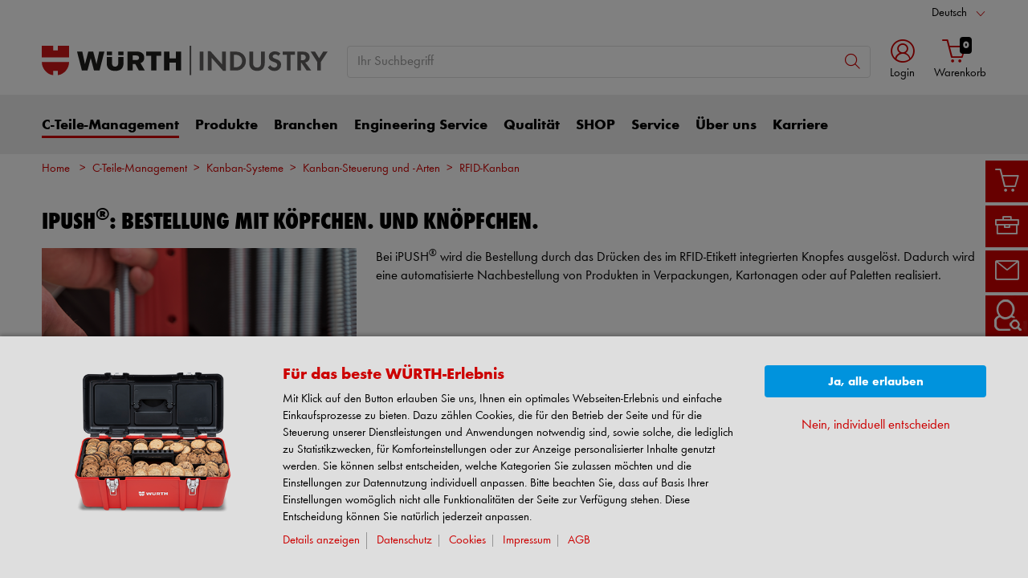

--- FILE ---
content_type: text/html; charset=UTF-8
request_url: https://www.wurthindustry.uk/web/de/wuerthindustrie/cteile_management/kanban/kanban_steuerung/rfid__kanban/ipush.php
body_size: 42899
content:
										<!doctype html>
<html lang="de"  class="flexbox flexboxlegacy no-flexboxtweener flexwrap">
	<head>
		<title>RFID Modul iPUSH | Würth Industrie Service </title>
		<meta charset="utf-8" />
		<meta http-equiv="X-UA-Compatible" content="IE=edge">
		<meta name="author" content="Würth Industrie Service GmbH &amp; Co. KG"/>
		<meta name="publisher" content="Würth Industrie Service GmbH &amp; Co. KG, Bad Mergentheim, Deutschland"/>
		<meta name="copyright" content="© 2023 Würth Industrie Service GmbH &amp; Co. KG"/>
		<meta name="keywords" content=""/>
		<meta name="description" content="Beim iPUSH wird die Bestellung durch Drücken eines Knopfes auf dem RFID Modul ausgelöst."/>
		<meta name="robots" content="INDEX,FOLLOW, max-snippet:-1, max-image-preview:large, max-video-preview:-1" /> 
		<meta name="generator" content="FirstSpirit Content Management System of Würth Industrie Service GmbH &amp; Co. KG, Bad Mergentheim, Deutschland" />
		<meta content="telephone=no" name="format-detection">
		<meta name="viewport" content="width=device-width, initial-scale=1.0, shrink-to-fit=no">
		<!-- Chrome, Firefox OS and Opera -->
		<meta name="theme-color" content="#cc0000">
		<!-- Windows Phone -->
		<meta name="msapplication-TileColor" content="#fff">
		<meta name="msapplication-navbutton-color" content="#cc0000">
		<!-- iOS Safari -->
		<meta name="apple-mobile-web-app-status-bar-style" content="black-translucent">
		<!-- standard -->
		<link rel="icon" sizes="16x16" href='../../../../../../media/system/layout_wl2bootstrap/bootstrap_system_images/touchicons/touchicon_wuerth_res_wl2_touch_16.png' />
		<link rel="icon" sizes="32x32" href='../../../../../../media/system/layout_wl2bootstrap/bootstrap_system_images/touchicons/touchicon_wuerth_res_wl2_touch_32.png' />
		<link rel="shortcut icon" href="../../../../../../media/system/layout_wl2bootstrap/bootstrap_system_images/touchicons/touchicon_wuerth.png" type="image/x-icon"/>
		<!-- Apple Touch Icons -->
		<link rel="apple-touch-icon" sizes="57x57" href='../../../../../../media/system/layout_wl2bootstrap/bootstrap_system_images/touchicons/touchicon_wuerth_res_wl2_touch_57.png' />
		<link rel="apple-touch-icon" sizes="60x60" href='../../../../../../media/system/layout_wl2bootstrap/bootstrap_system_images/touchicons/touchicon_wuerth_res_wl2_touch_60.png' />
		<link rel="apple-touch-icon" sizes="72x72" href='../../../../../../media/system/layout_wl2bootstrap/bootstrap_system_images/touchicons/touchicon_wuerth_res_wl2_touch_72.png' />
		<link rel="apple-touch-icon" sizes="76x76" href='../../../../../../media/system/layout_wl2bootstrap/bootstrap_system_images/touchicons/touchicon_wuerth_res_wl2_touch_76.png' />
		<link rel="apple-touch-icon" sizes="114x114" href='../../../../../../media/system/layout_wl2bootstrap/bootstrap_system_images/touchicons/touchicon_wuerth_res_wl2_touch_114.png' />
		<link rel="apple-touch-icon" sizes="120x120" href='../../../../../../media/system/layout_wl2bootstrap/bootstrap_system_images/touchicons/touchicon_wuerth_res_wl2_touch_120.png' />
		<link rel="apple-touch-icon" sizes="152x152" href='../../../../../../media/system/layout_wl2bootstrap/bootstrap_system_images/touchicons/touchicon_wuerth_res_wl2_touch_152.png' />
		<link rel="apple-touch-icon" sizes="167x167" href='../../../../../../media/system/layout_wl2bootstrap/bootstrap_system_images/touchicons/touchicon_wuerth_res_wl2_touch_167.png' />
		<link rel="apple-touch-icon" sizes="180x180" href='../../../../../../media/system/layout_wl2bootstrap/bootstrap_system_images/touchicons/touchicon_wuerth_res_wl2_touch_180.png' />
		<!-- Android Touch Icons -->		
		<link rel="icon" sizes="48x48" href='../../../../../../media/system/layout_wl2bootstrap/bootstrap_system_images/touchicons/touchicon_wuerth_res_wl2_touch_48.png' />
		<link rel="icon" sizes="96x96" href='../../../../../../media/system/layout_wl2bootstrap/bootstrap_system_images/touchicons/touchicon_wuerth_res_wl2_touch_96.png' />
		<link rel="icon" sizes="144x144" href='../../../../../../media/system/layout_wl2bootstrap/bootstrap_system_images/touchicons/touchicon_wuerth_res_wl2_touch_144.png' />
		<link rel="icon" sizes="192x192" href='../../../../../../media/system/layout_wl2bootstrap/bootstrap_system_images/touchicons/touchicon_wuerth_res_wl2_touch_192.png' />
		<link rel="icon" sizes="256x256" href='../../../../../../media/system/layout_wl2bootstrap/bootstrap_system_images/touchicons/touchicon_wuerth_res_wl2_touch_256.png' />
		<link rel="icon" sizes="384x384" href='../../../../../../media/system/layout_wl2bootstrap/bootstrap_system_images/touchicons/touchicon_wuerth_res_wl2_touch_384.png' />
		<link rel="icon" sizes="512x512" href='../../../../../../media/system/layout_wl2bootstrap/bootstrap_system_images/touchicons/touchicon_wuerth_res_wl2_touch_512.png' />
		<!-- Windows -->
		<meta name="msapplication-TileColor" content="#cc0000">
		<meta name="msapplication-TileImage" content="../../../../../../media/system/layout_wl2bootstrap/bootstrap_system_images/touchicons/touchicon_wuerth_res_wl2_touch_144.png">		
		<meta name="msapplication-config" content='../../../../../../media/system/layout_wl2bootstrap/bootstrap_system_images/touchicons/browserconfig.xml'>
		<!-- IE 11 / Edge -->
		<link rel="manifest" href="../../../../../../media/system/layout_wl2bootstrap/bootstrap_system_images/touchicons/site_webmanifest.webmanifest" type="application/json">
  		<script type="application/ld+json">
			{
				"@context": "https://schema.org",
				"@type": "BreadcrumbList",
				"itemListElement": [
		  		{
		  			"@type": "ListItem",
			    	"position": 0,
					"name": "Home",
					"item": "https://www.wuerth-industrie.com"
		  		}
				,{
					"@type": "ListItem",
				    "position": 1,
					"name": "C-Teile-Management",
					"item": "https://www.wuerth-industrie.com/web/de/wuerthindustrie/cteile_management/management_c_teile.php"
				}
				,{
					"@type": "ListItem",
				    "position": 2,
					"name": "Kanban-Systeme",
					"item": "https://www.wuerth-industrie.com/web/de/wuerthindustrie/cteile_management/kanban/kanban.php"
				}
				,{
					"@type": "ListItem",
				    "position": 3,
					"name": "Kanban-Steuerung und -Arten",
					"item": "https://www.wuerth-industrie.com/web/de/wuerthindustrie/cteile_management/kanban/kanban_steuerung/rfid__kanban/rfidkanban.php"
				}
				,{
					"@type": "ListItem",
				    "position": 4,
					"name": "RFID-Kanban",
					"item": "https://www.wuerth-industrie.com/web/de/wuerthindustrie/cteile_management/kanban/kanban_steuerung/rfid__kanban/rfidkanban.php"
				}
		    	]
			}
		</script>
		<link rel="canonical" href="https://www.wuerth-industrie.com/web/de/wuerthindustrie/cteile_management/kanban/kanban_steuerung/rfid__kanban/ipush.php" />
		<link rel="alternate" hreflang="de" href="https://www.wuerth-industrie.com/web/de/wuerthindustrie/cteile_management/kanban/kanban_steuerung/rfid__kanban/ipush.php" />
		<link rel="alternate" hreflang="en" href="https://www.wuerth-industrie.com/web/en/wuerthindustrie/cteile_management/kanban/kanban_steuerung/rfid__kanban/ipush.php" />
		<!-- Open Graph -->
		<meta name="D.title" content="RFID Modul iPUSH | Würth Industrie Service " />	
		<meta property="og:title" content="RFID Modul iPUSH | Würth Industrie Service " />
		<meta property="og:type" content="website" />	
		<meta property="og:locale" content="de_DE" />
				<meta property="og:locale:alternate" content="en_GB" />
				<meta property="og:locale:alternate" content="fr_FR" />
				<meta property="og:locale:alternate" content="es_ES" />
				<meta property="og:locale:alternate" content="it_IT" />
				<meta property="og:locale:alternate" content="nl_NL" />
				<meta property="og:locale:alternate" content="sv_SE" />
				<meta property="og:locale:alternate" content="pt_PT" />
				<meta property="og:locale:alternate" content="tr_TR" />
				<meta property="og:locale:alternate" content="no_NO" />
				<meta property="og:locale:alternate" content="da_DK" />
				<meta property="og:locale:alternate" content="pl_PL" />
				<meta property="og:locale:alternate" content="ko_KR" />
				<meta property="og:locale:alternate" content="cs_CZ" />
				<meta property="og:locale:alternate" content="hu_HU" />
		<meta property="og:url" content="https://www.wuerth-industrie.com/web/de/wuerthindustrie/cteile_management/kanban/kanban_steuerung/rfid__kanban/ipush.php" />
		<meta property="og:description" content="Beim iPUSH wird die Bestellung durch Drücken eines Knopfes auf dem RFID Modul ausgelöst." />    
		<!-- /////////////////////
		START BOOTSTRAP CSS AREA
		///////////////////// -->
		<link href="../../../../../../media/system/layout_wl2bootstrap/bootstrap_css/bootstrap/bootstrap_fs.css" rel="stylesheet" type="text/css" />
		<link href="../../../../../../media/system/layout_wl2bootstrap/bootstrap_css/bootstrap/webfont_overwrite.css" rel="stylesheet" type="text/css" />
		<link href="../../../../../../media/system/layout_wl2bootstrap/bootstrap_css/bootstrap/bootstrap_add.css" rel="stylesheet" type="text/css" />
		<!--[if IE 9]><link rel="stylesheet" type="text/css" href="../../../../../../media/system/layout_wl2bootstrap/bootstrap_css/bootstrap/ie9styles.css" /><![endif]-->
		<link href="../../../../../../media/system/layout_wl2bootstrap/bootstrap_css/styles_wl2bootstrap_1col.css" rel="stylesheet" type="text/css"/>
<!-- Start Piwik PRO Tag Manager Bugfix -->
<script type="text/javascript">(function(){window.ppmsWebStorageConfiguration = {enableLocalStorage: false};})();</script> 
<!-- End Piwik PRO Tag Manager Bugfix -->

		<link rel="stylesheet" type="text/css" href="../../../../../../media/system/layout_wl2bootstrap/bootstrap_css/bootstrap_library_css/solrsearch_1/solrsearchintegrated_bootstrap.css">

		<link rel="stylesheet" type="text/css" href="../../../../../../media/system/layout_wl2bootstrap/bootstrap_css/bootstrap_library_css/servicemenu_2/servicemenu_bootstrap.css">
					<!-- Google Tag Manager -->
		<script>
		window.dataLayer = window.dataLayer || [];
		(function(w,d,s,l,i){w[l]=w[l]||[];w[l].push({'gtm.start': new Date().getTime(),event:'gtm.js'});var f=d.getElementsByTagName(s)[0], j=d.createElement(s),dl=l!='dataLayer'?'&l='+l:'';j.async=true;j.src='https://www.googletagmanager.com/gtm.js?id='+i+dl;f.parentNode.insertBefore(j,f);})(window,document,'script','dataLayer','GTM-TPFH7W');
		</script>
		<!-- End Google Tag Manager -->

		<!-- Google Optimize -->	
		<!-- Google Analytics -->
				<!-- Google tag (gtag.js) -->
					<script async src="https://www.googletagmanager.com/gtag/js?id=G-PXK256604D"></script>
					<script>
					  window.dataLayer = window.dataLayer || [];
					  function gtag(){dataLayer.push(arguments);}
					  gtag('js', new Date());
					  gtag('config', 'G-PXK256604D');
					</script>
		</script>
		<!-- /Google Analytics -->	
				<style>
					a:has(img):focus-visible{
					    outline-offset: -2px;
					}
					p a:focus-visible {
						padding:2px;
						outline-offset: -2px;
					}
				</style>
				<style>
					.grayscaleimg picture {
						filter: grayscale(100%);
						-webkit-filter: grayscale(100%);
						-moz-filter: grayscale(100%);
						-ms-filter: grayscale(100%);
						-o-filter: grayscale(100%);
						pointer-events:auto !important;
						transition: all 300ms !important;
					}
					.grayscaleimg picture:hover{
						filter: none;
					}
					.blur-overlay{
						position: absolute;
    					top: 0;
					    left: 0;
					    bottom: 0;
					    width: 100%;
					    height: 100%;
					    background: rgba(0, 0, 0, 0.5);
					    color: #fff;
					    opacity: 0;			
					    transition: .3s all;
					    padding-top:20%;
					    padding-left: 10px !important;
					    padding-right: 10px !important;
					}
					.column-section .card{
						overflow:hidden;
					}
					.card:hover .blur-overlay{
						opacity:1;
					}
					.card.blur-overlay-wrapper:hover .card-img-top img{
					      -webkit-filter: blur(3px);
					      filter: blur(3px);
					}
					.column-section .btn-container .btn-outline-primary,
					.column-section .btn-container .btn-info {
						min-width: 100%;
					}
					.column-section .blur-overlay.text-white .h2-style.heading-alt,
					.column-section .blur-overlay.text-white a:not(.btn) {
						color: #fff !important;
					}
				</style>
			<style>
					.testimonial-slider .slick-prev {
						margin-left: -4rem;
					}
					.testimonial-slider .slick-next {
						margin-right: -4rem;
					}
					.testimonial-slider .slick-dots {
						bottom: 0;
					}
				</style>
		<script type="text/javascript">
		// <![CDATA[
			var global_language = 'DE';
		// ]]>
			var global_settings = {
				    // Responsive Layout Breakpoint Definitions
			    	responsive : {
						viewport_xs : 0,
						viewport_sm : 576,
						viewport_md : 768,
						viewport_lg : 992,
						viewport_xl : 1200,
						scrollbarWidth : 17,
						viewportWidth : Math.max(document.documentElement.clientWidth, window.innerWidth || 0) - 17
				    }
			}; 		
		</script>
	</head>
	<body id="body" class="wide ">
			<!-- Google Tag Manager -->
			<noscript><iframe src="//www.googletagmanager.com/ns.html?id=GTM-TPFH7W" height="0" width="0" style="display:none;visibility:hidden"></iframe></noscript>
			<!-- End Google Tag Manager -->
<!-- Start Piwik PRO Tag Manager code --><script type="text/javascript">
window.dataLayer = window.dataLayer || [];
(function(window, document, script, dataLayer, id) {
function stgCreateCookie(a,b,c){var d="";if(c){var e=new Date;e.setTime(e.getTime()+24*c*60*60*1e3),d="; expires="+e.toUTCString()}document.cookie=a+"="+b+d+"; path=/"}var isStgDebug=(window.location.href.match("stg_debug")||window.document.cookie.match("stg_debug"))&&!window.location.href.match("stg_disable_debug");stgCreateCookie("stg_debug",isStgDebug?1:"",isStgDebug?14:-1);
window[dataLayer]=window[dataLayer]||[],window[dataLayer].push({start:(new Date).getTime(),event:"stg.start"});var scripts=document.getElementsByTagName(script)[0],tags=document.createElement(script),dl="dataLayer"!=dataLayer?"?dataLayer="+dataLayer:"";tags.async=!0,tags.src="//analytics.witglobal.net/containers/"+id+".js"+dl,isStgDebug&&(tags.src=tags.src+"?stg_debug"),scripts.parentNode.insertBefore(tags,scripts);
!function(a,n,i,t){a[n]=a[n]||{};for(var c=0;c<i.length;c++)!function(i){a[n][i]=a[n][i]||{},a[n][i].api=a[n][i].api||function(){var a=[].slice.call(arguments,0),t=a;"string"==typeof a[0]&&(t={event:n+"."+i+":"+a[0],parameters:[].slice.call(arguments,1)}),window[dataLayer].push(t)}}(i[c])}(window,"ppms",["tm","cp","cm"]);
})(window, document, 'script', 'dataLayer', 'c3dcebed-49b6-4361-9409-f732939d94b6');
</script><noscript><iframe src="//analytics.witglobal.net/containers/c3dcebed-49b6-4361-9409-f732939d94b6/noscript.html" height="0" width="0" style="display:none;visibility:hidden"></iframe></noscript><!-- End Piwik PRO Tag Manager code -->	
			<div class="alert-container" id="notifications"></div>
<div class="header header-new">
	<button class="btn btn-icon-only cd-top btn-scroll-top" aria-label="nach oben">
		<i class="icon-interface-top"></i>
    </button>
    <div class="header-toolbar d-none d-lg-block">
    	<div class="container-fluid">
        	<div class="row ie-fluid">
            	<div class="col d-none d-md-inline-block">
				   </a> <span>&nbsp;</span>
            	</div>
						<!-- BEGINN DROPDOWN-->
						<div class="col-md-2 dropdown text-right">
	                    	<a class="dropdown-toggle" href="ipush.php" id="languageDropDown" data-toggle="dropdown" aria-haspopup="true" aria-expanded="false">Deutsch</a>
							<div class="dropdown-menu" aria-labelledby="languageDropDown">
			                	<a class="dropdown-item" href="../../../../../../en/wuerthindustrie/cteile_management/kanban/kanban_steuerung/rfid__kanban/ipush.php">English</a>
							</div>
	                    </div>  
						<!-- ENDE DROPDOWN-->
			</div>
		</div>
	</div>
    <div id="headerSearch" class="header-search header-search-new d-none d-lg-block" data-toggle="sticky-onscroll">
    	<div class="container-fluid">
         	<div class="row header-search-group">
            	<div class="col-auto header-brand-logo my-md-auto">
					<a itemprop="url" href="../../../../wuerthindustrie_cteilepartner.php" class="header-brand-logo-img"><img class="img-fluid img-svg" itemprop="logo" src="../../../../../../media/system/layout_wl2bootstrap/bootstrap_system_images/svg_logos/logo_wis.svg" alt="Würth Industrie Service" title="Würth Industrie Service" /></a>								
            	</div>
            	<div class="col">
							<form id="searchForm" class="form-inline input-group input-header-search mt-2 mt-md-2" method="get" action="../../../../../../media/system/search_redirector.php">
								<input id="searchResultType" name="SearchResultType" type="hidden" value="all" />
								<input id="suggestSearch" name="VisibleSearchTerm" placeholder="Ihr Suchbegriff" class="form-control input-border" type="text" value=""  autocomplete="off"/>
								<input type="hidden" id="effectiveSearchTerm" name="EffectiveSearchTerm" value="" />
				                <input type="hidden" id="apiLocale" name="ApiLocale" value="de_DE" />
				                <div class="input-group-addon"><button id="searchButton" class="btn btn-icon-only" aria-label="Suche"><i class="icon-interface-search"></i></button></div>
				            </form>	
							<div class="ajaxresult"></div>
            	</div>
				<div class="col-auto login-cart-combined">

			<div class="dropdown header-user-login-wrapper header-user-logged-out">
                <a href="https://eshop.wuerth-industrie.com/is-bin/INTERSHOP.enfinity/WFS/1543-B1-Site/de_DE/-/EUR/ViewLogin-SeparateLogin?AfterLoginTargetUrlInfo=" class="nav-link header-user-login m-0 dropdown-toggle btn-link text-center" role="button" id="headerUser" data-toggle="dropdown" aria-haspopup="true" aria-expanded="false"><i class="icon-wuerth-user icon-xl"></i><span class="d-none d-md-block small nav-link">Login</span>
                </a>
                <div id="headerUserLayerAnnymousLoginFormWrapper" class="dropdown-menu header-user-content-wrapper" aria-labelledby="headerUser">
                  <div class="header-user-content">
                    <div class="col px-0">
                      <ul class="nav nav-tabs mobile-login-tabs" id="loginTabs" role="tablist">
                        <li class="nav-item p-0 col-6">
                          <button class="nav-link noSmoothScroll" id="2stageTab" data-toggle="tab" data-target="#twostage" role="tab" aria-controls="2stage" aria-selected="false">mit Benutzername</button>
                        </li>
                        <li class="nav-item p-0 col-6">
                          <button class="nav-link noSmoothScroll" id="classicTab" data-toggle="tab" data-target="#classic" role="tab" aria-controls="classic" aria-selected="true">mit Kundennummer</button>
                        </li>
                      </ul>
                    </div>
                    <div class="tab-content pt-4" id="loginTabsContent">
                      <div class="tab-pane fade" id="twostage" role="tabpanel" aria-labelledby="emailTab">
                        <div class="px-3 pt-3">
                          <form name="LoginForm" method="post" action="https://eshop.wuerth-industrie.com/is-bin/INTERSHOP.enfinity/WFS/1543-B1-Site/de_DE/-/EUR/ViewLogin-LoginWithUserName" class="loginForm">
                            <div class="row">
                              <div class="col-12 mb-3">
                                <div class="form-group">
                                  <span class="h4-style heading-alt mb-0">
                                    <label for="LoginForm_Login2Stage">Benutzername</label>
			                        <span class="btn-link icon no-nav-link info-icon-link" data-toggle="modal" data-target="#LoginForm_UsernameModal"><i class="icon-wuerth-information ml-1"></i></span>
                                  </span>
                                  <input autocomplete="off" type="text" tabindex="2" class="form-control username" id="LoginWithUserNameForm_UserName" name="LoginWithUserNameForm.UserName" placeholder="Benutzername">
                                </div>
                                <div class="form-group">
                                  <span class="h4-style heading-alt mb-0">
                                    <label for="LoginForm_Password">Passwort</label>
				                    <span class="btn-link icon no-nav-link info-icon-link" data-toggle="modal" data-target="#LoginForm_PasswordModal"><i class="icon-wuerth-information ml-1"></i></span>
                                  </span>
                                  <input autocomplete="current-password" type="password" tabindex="3" class="form-control js-toggle-password" id="LoginWithUserNameForm_Password" name="LoginWithUserNameForm.Password" placeholder="Ihr Passwort">
                                  <button type="button" class="btn-link icon float-right toggle-password" data-toggle="tooltip" data-placement="top" data-html="true" title="" data-original-title="">
				                    <i class="icon-wuerth-eye field-icon"></i>
                				  </button>
                                </div>
                              </div>
                              <div class="col-12 col-sm-auto mb-3 mb-sm-0">
                              	<a href="https://eshop.wuerth-industrie.com/is-bin/INTERSHOP.enfinity/WFS/1543-B1-Site/de_DE/-/EUR/ViewForgotLoginData-ForgotPassword" class="no-nav-link">Passwort vergessen</a>
                              </div>
                              <div class="col-12 col-sm text-right-sm-up">
                                <label class="custom-control custom-checkbox m-0">
                                  <input type="checkbox" id="LoginForm_SaveCredentials_input_2stage" class="custom-control-input" name="LoginForm.SaveCredentials" value="false">
				                      <span class="custom-control-indicator"></span>
				                      <span class="custom-control-description">Anmeldedaten merken</span>
                                </label>
                              </div>
                              <div class="col-12 mb-3 mt-3">
                                <button type="submit" class="btn btn-block btn-info spinner-button">
                                  Login
                                </button>
                              </div>
                            </div>
                          </form>
                          <div class="row my-4">
					        <div class="col">
					            <hr>
					        </div>
					        <span class="m-auto">oder</span>
					        <div class="col">
					            <hr>
					        </div>
					      </div>
                          <!-- START Registration Module -->	
                          <div class="row">
                            <div class="col-12 mb-3">
                              <span class="h3-style heading-alt">Sie möchten sich im Online-Shop registrieren?</span>
                              <p>In nur drei Schritten können Sie sich registrieren und alle Funktionen des Online-Shops nutzen.</p>
                              <p class="i-absolute mb-0">
                                <i class="icon-wuerth-information"></i>
                                <span class="i-text">Verkauf nur an Gewerbetreibende</span>
                              </p>
                            </div>
                            <div class="col-12">
                              <a id="btn-register" role="button" href="https://eshop.wuerth-industrie.com/is-bin/INTERSHOP.enfinity/WFS/1543-B1-Site/de_DE/-/EUR/ViewRegistration-Step1View" class="btn btn-block btn-primary no-nav-link">
                                Jetzt Registrieren
                              </a>
                            </div>
                          </div>
						  <!-- END Registration Module -->
                        </div>
                      </div>
                      <div class="tab-pane fade" id="classic" role="tabpanel" aria-labelledby="customerNoTab">
                        <div class="col-12 px-3 pt-3">
                          <form name="LoginForm" method="post" action="https://eshop.wuerth-industrie.com/is-bin/INTERSHOP.enfinity/WFS/1543-B1-Site/de_DE/-/EUR/ViewLogin-Process" class="loginForm">
                            <div class="row">
                              <div class="col-12 mb-3">
                                <div class="form-group">
                                  <span class="h4-style heading-alt mb-0">
                                    <label for="LoginForm_CustomerNumber">Kundennummer</label>
                                    <span class="btn-link icon no-nav-link info-icon-link" data-toggle="modal" data-target="#txtCustomerNoModal"><i class="icon-wuerth-information ml-1"></i></span>
                                  </span>
                                  <input autocomplete="off" type="text" tabindex="1" class="form-control customerNo" id="LoginForm_CustomerNumber" name="LoginForm.CustomerNumber" placeholder="Ihre Kundennummer" />
                                </div>
                                <div class="form-group">
                                  <span class="h4-style heading-alt mb-0">
                                    <label for="LoginForm_Login">Partnernummer</label>
			                        <span class="btn-link icon no-nav-link info-icon-link" data-toggle="modal" data-target="#LoginForm_LoginModal"><i class="icon-wuerth-information ml-1"></i></span>
                                  </span>
			                      <input autocomplete="off" type="text" tabindex="2" class="form-control partnerNo" id="LoginForm_Login" name="LoginForm.Login" placeholder="Ihre Partnernummer">
                                </div>
                                <div class="form-group">
                                  <span class="h4-style heading-alt mb-0">
                                    <label for="LoginForm_Password">Passwort</label>
			                      	<span class="btn-link icon no-nav-link info-icon-link" data-toggle="modal" data-target="#LoginForm_PasswordModal"><i class="icon-wuerth-information ml-1"></i></span>
                                  </span>
                                  <input autocomplete="current-password" type="password" tabindex="3" class="form-control js-toggle-password" id="LoginForm_Password" name="LoginForm.Password" placeholder="Ihr Passwort">
                                  <button type="button" class="btn-link icon float-right toggle-password" data-toggle="tooltip" data-placement="top" data-html="true" title="" data-original-title="">
									<i class="icon-wuerth-eye field-icon"></i>
								  </button>
                                </div>
                              </div>
                              <div class="col-12 col-sm-auto mb-3 mb-sm-0">
                              	<a href="https://eshop.wuerth-industrie.com/is-bin/INTERSHOP.enfinity/WFS/1543-B1-Site/de_DE/-/EUR/ViewForgotLoginData-ForgotPassword" class="no-nav-link">Passwort vergessen</a>
                              </div>
                              <div class="col-12 col-sm text-right-sm-up">
                                <label class="custom-control custom-checkbox m-0">
                                  <input type="checkbox" id="LoginForm_SaveCredentials_input" class="custom-control-input" name="LoginForm.SaveCredentials" value="false">
				                      <span class="custom-control-indicator"></span>
				                      <span class="custom-control-description">Anmeldedaten merken</span>
                                </label>
                              </div>
                              <div class="col-12 mb-3 mt-3">
                                <button type="submit" class="btn btn-block btn-info spinner-button">
                                  Login
                                </button>
                              </div>
                            </div>
                          </form>
                          <div class="row my-4">
					        <div class="col">
					            <hr>
					        </div>
					        <span class="m-auto">oder</span>
					        <div class="col">
					            <hr>
					        </div>
					      </div>
						  <!-- START Registration Module -->	
                          <div class="row">
                            <div class="col-12 mb-3">
                              <span class="h3-style heading-alt">Sie möchten sich im Online-Shop registrieren?</span>
                              <p>In nur drei Schritten können Sie sich registrieren und alle Funktionen des Online-Shops nutzen.</p>
                              <p class="i-absolute mb-0">
                                <i class="icon-wuerth-information"></i>
                                <span class="i-text">Verkauf nur an Gewerbetreibende</span>
                              </p>
                            </div>
                            <div class="col-12">
                              <a id="btn-register" role="button" href="https://eshop.wuerth-industrie.com/is-bin/INTERSHOP.enfinity/WFS/1543-B1-Site/de_DE/-/EUR/ViewRegistration-Step1View" class="btn btn-block btn-primary no-nav-link">
                                Jetzt Registrieren
                              </a>
                            </div>
                          </div>
						  <!-- END Registration Module -->
                        </div>
                      </div>
                    </div>
                 </div>
              </div>
           </div>
				

				</div>
            	<div id="headerToolbarRequisitionPreview" class="col-auto text-center login-cart-combined">
              		<!-- START Header Cart -->
	              	<a class="icon nav-link cart-preview-toggle" href="https://eshop.wuerth-industrie.com/is-bin/INTERSHOP.enfinity/WFS/1543-B1-Site/de_DE/-/EUR/ViewCurrentReq-UnregisterPageable"><i class="icon-ecommerce-shopcart"></i><span id="miniBasketCounter" class="badge badge-black mini-basket">0</span><span id="miniBasket" class="small nav-link">Warenkorb</span> </a>
            	</div>
            <!-- START Preview Cart -->
              <!-- END Header Cart -->
          </div>
        </div>
      </div>
      <div class="header-nav d-none d-lg-block">
        <nav id="megaDropdown" class="navbar navbar-expand navbar-light header-navigation booNavigation">
          <div class="container">
            <div class="collapse navbar-collapse">
            				<ul class="navbar-nav">
				
								<li class="nav-item link-c-teile-management navItem">	
		
									<a class="nav-link active ml-0" href="../../../management_c_teile.php" >C-Teile-Management
									</a>
									<div class="nav-arrow"></div>
			
									<ul class="navContent"><div class="row">
			
										</div>
										<div class="row">
											<div class="col-md-6 col-lg-3">
												<ul class="nav flex-column">
													<li>
		
														<a href="../../../start_cteilemanagement/was_wir_tun/waswirtun_cteile.php" >C-Teile-Management</a>
			
														<ul>
			
														</ul>
			
													</li>
												</ul>
											</div>
		
											<div class="col-md-6 col-lg-3">
												<ul class="nav flex-column">
													<li>
		
														<a href="../../../versorgungssicherheit/sicherheit_cteile.php" >Versorgungssicherheit</a>
			
													</li>
												</ul>
											</div>
		
											<div class="col-md-6 col-lg-3">
												<ul class="nav flex-column">
													<li>
		
														<a href="../../kanban.php">Kanban-Systeme</a>
			
														<ul>
			
														</ul>
			
													</li>
												</ul>
											</div>
		
											<div class="col-md-6 col-lg-3">
												<ul class="nav flex-column">
													<li>
		
														<a href="../../../ecommerce/ebusiness_cteile/elektronischeloesungen.php" >E-Business</a>
			
														<ul>
			
														</ul>
			
													</li>
												</ul>
											</div>
		
										</div>
										<div class="row">
											<div class="col-md-6 col-lg-3">
												<ul class="nav flex-column">
													<li>
		
														<a href="../../../regal_lagermanagement/lagermanagement.php" >Lagermanagement</a>
			
														<ul>
			
														</ul>
			
													</li>
												</ul>
											</div>
		
											<div class="col-md-6 col-lg-3">
												<ul class="nav flex-column">
													<li>
		
														<a href="../../../materialwirtschaft_automatenversorgung/warum_automatenversorgung.php" >Ausgabeautomat / Materialwirtschaft </a>
			
													</li>
												</ul>
											</div>
		
											<div class="col-md-6 col-lg-3">
												<ul class="nav flex-column">
													<li>
		
														<a href="../../../gefahrstoffmanagement/gefahrstoff_management.php" >Gefahrstoffmanagement</a>
			
														<ul>
			
														</ul>
			
													</li>
												</ul>
											</div>
		
											<div class="col-md-6 col-lg-3">
												<ul class="nav flex-column">
													<li>
		
														<a href="../../../milogistics_lieferantenintegration/milogistics.php" >Lieferantenintegration </a>
			
													</li>
												</ul>
											</div>
		
										</div>
										<div class="row">
											<div class="col-md-6 col-lg-3">
												<ul class="nav flex-column">
													<li>
		
														<a href="../../../vor_ort_einkaufen/vor_ort_einkaufen.php" >Vor Ort einkaufen</a>
			
													</li>
												</ul>
											</div>
		
											<div class="col-md-6 col-lg-3">
												<ul class="nav flex-column">
													<li>
		
														<a href="../../../referenzen/success_stories.php" >Referenzen</a>
			
														<ul>
			
														</ul>
			
													</li>
												</ul>
											</div>
		
											<div class="col-md-6 col-lg-3">
												<ul class="nav flex-column">
													<li>
		
														<a href="../../../beratung/persoenliche_beratung/cteileberatung.php" >Beratung</a>
			
														<ul>
			
														</ul>
			
													</li>
												</ul>
											</div>
		
									</div></ul>
			
								</li>
		
								<li class="nav-item link-produkte navItem">	
		
									<a class="nav-link" href="../../../../produkt/cteile_sortiment.php" >Produkte
									</a>
									<div class="nav-arrow"></div>
			
									<ul class="navContent"><div class="row">
			
										</div>
										<div class="row">
											<div class="col-md-6 col-lg-3">
												<ul class="nav flex-column">
													<li>
		
														<a href="../../../../produkt/verbindungstechnik/verbindungselemente_metrisch_zoll.php" >Verbindungselemente</a>
			
														<ul>
			
														</ul>
			
													</li>
												</ul>
											</div>
		
											<div class="col-md-6 col-lg-3">
												<ul class="nav flex-column">
													<li>
		
														<a href="../../../../produkt/arbeitssicherheit/arbeitsschutz.php" >Arbeitsschutz</a>
			
													</li>
												</ul>
											</div>
		
											<div class="col-md-6 col-lg-3">
												<ul class="nav flex-column">
													<li>
		
														<a href="../../../../produkt/hydraulikpneumatik/technischesindustriesortiment.php" >Technisches Industriesortiment</a>
			
													</li>
												</ul>
											</div>
		
											<div class="col-md-6 col-lg-3">
												<ul class="nav flex-column">
													<li>
		
														<a href="../../../../produkt/chemieprodukte/chemisch_technische_produkte.php" >Chemisch-technische Produkte</a>
			
													</li>
												</ul>
											</div>
		
										</div>
										<div class="row">
											<div class="col-md-6 col-lg-3">
												<ul class="nav flex-column">
													<li>
		
														<a href="../../../../produkt/elektro/elektrokleinteile.php" >Elektrokleinteile</a>
			
													</li>
												</ul>
											</div>
		
											<div class="col-md-6 col-lg-3">
												<ul class="nav flex-column">
													<li>
		
														<a href="../../../../produkt/werkzeug_und_maschinen/werkzeugverwaltung.php" >Werkzeuge</a>
			
													</li>
												</ul>
											</div>
		
											<div class="col-md-6 col-lg-3">
												<ul class="nav flex-column">
													<li>
		
														<a href="../../../../produkt/baugruppensortimente/sortimentebaugruppen.php" >Baugruppen &amp; Sortimente</a>
			
													</li>
												</ul>
											</div>
		
											<div class="col-md-6 col-lg-3">
												<ul class="nav flex-column">
													<li>
		
														<a href="../../../../produkt/arbeitsplatz/arbeitsplatzversorgung_cteile.php" >Arbeitsplatzsysteme</a>
			
														<ul>
			
														</ul>
			
													</li>
												</ul>
											</div>
		
										</div>
										<div class="row">
											<div class="col-md-6 col-lg-3">
												<ul class="nav flex-column">
													<li>
		
														<a href="../../../../produkt/fahrzeugeinrichtung/orsy_mobil_fahrzeugeinrichtungen.php" >Fahrzeugeinrichtung</a>
			
													</li>
												</ul>
											</div>
		
											<div class="col-md-6 col-lg-3">
												<ul class="nav flex-column">
													<li>
		
														<a href="../../../../produkt/zeichnungsteile/sonderteile.php" >Sonder- und Zeichnungsteile</a>
			
														<ul>
			
														</ul>
			
													</li>
												</ul>
											</div>
		
											<div class="col-md-6 col-lg-3">
												<ul class="nav flex-column">
													<li>
		
														<a href="../../../../produkt/produktserie_wtec/wtec_produktserie.php" >Produktserie W.TEC®</a>
			
													</li>
												</ul>
											</div>
		
									</div></ul>
			
								</li>
		
								<li class="nav-item link-branchen navItem">	
		
									<a class="nav-link" href="../../../../branchen/branchenloesungen_cteile.php" >Branchen
									</a>
									<div class="nav-arrow"></div>
			
									<ul class="navContent"><div class="row">
			
										</div>
										<div class="row">
											<div class="col-md-6 col-lg-3">
												<ul class="nav flex-column">
													<li>
		
														<a href="../../../../branchen/automobilzulieferer/branchen_automobilzulieferer.php" >Automotive</a>
			
													</li>
												</ul>
											</div>
		
											<div class="col-md-6 col-lg-3">
												<ul class="nav flex-column">
													<li>
		
														<a href="../../../../branchen/baumaschinen/baumaschinen.php" >Baumaschinen</a>
			
													</li>
												</ul>
											</div>
		
											<div class="col-md-6 col-lg-3">
												<ul class="nav flex-column">
													<li>
		
														<a href="../../../../branchen/transportation/transportation.php" >Transportation</a>
			
													</li>
												</ul>
											</div>
		
											<div class="col-md-6 col-lg-3">
												<ul class="nav flex-column">
													<li>
		
														<a href="../../../../branchen/erneuerbare_energien/energie_erneuerbar.php" >Erneuerbare Energien</a>
			
													</li>
												</ul>
											</div>
		
										</div>
										<div class="row">
											<div class="col-md-6 col-lg-3">
												<ul class="nav flex-column">
													<li>
		
														<a href="../../../../branchen/landmaschinen/landmaschinen.php" >Landmaschinen</a>
			
													</li>
												</ul>
											</div>
		
											<div class="col-md-6 col-lg-3">
												<ul class="nav flex-column">
													<li>
		
														<a href="../../../../branchen/maschinen_anlagenbau/maschinen_anlagenbau.php" >Maschinen- und Anlagenbau</a>
			
													</li>
												</ul>
											</div>
		
											<div class="col-md-6 col-lg-3">
												<ul class="nav flex-column">
													<li>
		
														<a href="../../../../branchen/medizintechnik/branchen_medizintechnik.php" >Medizintechnik</a>
			
													</li>
												</ul>
											</div>
		
											<div class="col-md-6 col-lg-3">
												<ul class="nav flex-column">
													<li>
		
														<a href="../../../../branchen/maritim/maritim.php" >Schiffs- und Bootsbauindustrie </a>
			
													</li>
												</ul>
											</div>
		
										</div>
										<div class="row">
											<div class="col-md-6 col-lg-3">
												<ul class="nav flex-column">
													<li>
		
														<a href="https://www.wuerth-aerospace.com/de/wuerthaerospace/c_teile_partner.php"  target="_blank">Luft- und Raumfahrt</a>
			
													</li>
												</ul>
											</div>
		
											<div class="col-md-6 col-lg-3">
												<ul class="nav flex-column">
													<li>
		
														<a href="../../../../branchen/kuechen__und_moebelindustrie/kuechen_moebelindustrie.php" >Küchen- und Möbelindustrie</a>
			
													</li>
												</ul>
											</div>
		
											<div class="col-md-6 col-lg-3">
												<ul class="nav flex-column">
													<li>
		
														<a href="../../../../branchen/fertighausbau/fertighausbau.php" >Fertighausbau</a>
			
													</li>
												</ul>
											</div>
		
									</div></ul>
			
								</li>
		
								<li class="nav-item link-engineering service  navItem">	
		
									<a class="nav-link" href="../../../../technikportal/engineering_service/engineering-service.php" >Engineering Service 
									</a>
									<div class="nav-arrow"></div>
			
									<ul class="navContent"><div class="row">
			
										</div>
										<div class="row">
											<div class="col-md-6 col-lg-3">
												<ul class="nav flex-column">
													<li>
		
														<a href="../../../../technikportal/engineering_service/engineering-service.php" >Engineering Service</a>
			
													</li>
												</ul>
											</div>
		
											<div class="col-md-6 col-lg-3">
												<ul class="nav flex-column">
													<li>
		
														<a href="../../../../technikportal/kundenindividuelle_entwicklungsprojekte/kundenindividuelle-entwicklungsprojekte.php" >Kundenindividuelle Entwicklungsprojekte</a>
			
													</li>
												</ul>
											</div>
		
											<div class="col-md-6 col-lg-3">
												<ul class="nav flex-column">
													<li>
		
														<a href="../../../../technikportal/wissensmanagement/wissensmanagement.php" >Wissensmanagement</a>
			
													</li>
												</ul>
											</div>
		
											<div class="col-md-6 col-lg-3">
												<ul class="nav flex-column">
													<li>
		
														<a href="../../../../technikportal/technische_anwendungsberatung/technische-anwendungsberatung.php" >Technische Anwendungsberatung</a>
			
													</li>
												</ul>
											</div>
		
										</div>
										<div class="row">
											<div class="col-md-6 col-lg-3">
												<ul class="nav flex-column">
													<li>
		
														<a href="../../../../technikportal/technische_informationen___tools/technical-information.php" >Technische Informationen &amp; Tools</a>
			
														<ul>
			
														</ul>
			
													</li>
												</ul>
											</div>
		
									</div></ul>
			
								</li>
		
								<li class="nav-item link-qualität navItem">	
		
									<a class="nav-link" href="../../../../qualitaetsmanagement_1/qualitaetsmanagement/qualitaets-prozessmanagement.php" >Qualität
									</a>
									<div class="nav-arrow"></div>
			
									<ul class="navContent"><div class="row">
			
										</div>
										<div class="row">
											<div class="col-md-6 col-lg-3">
												<ul class="nav flex-column">
													<li>
		
														<a href="../../../../qualitaetsmanagement_1/qualitaetsmanagement/qualitaets-prozessmanagement.php" >Qualitäts- und Prozessmanagement</a>
			
													</li>
												</ul>
											</div>
		
											<div class="col-md-6 col-lg-3">
												<ul class="nav flex-column">
													<li>
		
														<a href="../../../../qualitaetsmanagement_1/qualitaetssicherung/erstmusterpruefungen/bemusterung.php" >Qualitätssicherung</a>
			
														<ul>
			
														</ul>
			
													</li>
												</ul>
											</div>
		
											<div class="col-md-6 col-lg-3">
												<ul class="nav flex-column">
													<li>
		
														<a href="https://prueflabor.wuerth-industrie.com/"  target="_blank">Prüflabor</a>
			
														<ul>
			
														</ul>
			
													</li>
												</ul>
											</div>
		
									</div></ul>
			
								</li>
		
								<li class="nav-item link-shop navItem">	
		
									<a id="nav_shop" class="nav-link" href="https://eshop.wuerth-industrie.com/de/DE/EUR/?VkOrg=0002" >SHOP
									</a>
									<div class="nav-arrow"></div>
									<ul class="navContent">
										<div class="row shop">
										</div>
									</ul>
			
								</li>
		
								<li class="nav-item link-service navItem">	
		
									<a id="nav_services" class="nav-link" href="https://eshop.wuerth-industrie.com/-/service.srvm/de/DE/EUR/" >Service
									</a>
			
								</li>
		
								<li class="nav-item link-über uns navItem">	
		
									<a class="nav-link" href="../../../../ueberuns/profil_cteilepartner.php" >Über uns
									</a>
									<div class="nav-arrow"></div>
			
									<ul class="navContent"><div class="row">
			
										</div>
										<div class="row">
											<div class="col-md-6 col-lg-3">
												<ul class="nav flex-column">
													<li>
		
														<a href="../../../../ueberuns/unternehmen_wuerthindustrie/profil_wis.php" >Unternehmen</a>
			
														<ul>
			
														</ul>
			
													</li>
												</ul>
											</div>
		
											<div class="col-md-6 col-lg-3">
												<ul class="nav flex-column">
													<li>
		
														<a href="../../../../ueberuns/europaeisches_logistikzentrum/profil.php" >Europäisches Logistikzentrum</a>
			
													</li>
												</ul>
											</div>
		
											<div class="col-md-6 col-lg-3">
												<ul class="nav flex-column">
													<li>
		
														<a href="../../../../ueberuns/strategie/unternehmensstrategie.php" >Unternehmensstrategie</a>
			
													</li>
												</ul>
											</div>
		
											<div class="col-md-6 col-lg-3">
												<ul class="nav flex-column">
													<li>
		
														<a href="../../../../ueberuns/niederlassungen_national/niederlassungen.php" >Niederlassungen</a>
			
													</li>
												</ul>
											</div>
		
										</div>
										<div class="row">
											<div class="col-md-6 col-lg-3">
												<ul class="nav flex-column">
													<li>
		
														<a href="../../../../ueberuns/international_winwork/winwork/winwork.php" >International</a>
			
														<ul>
			
														</ul>
			
													</li>
												</ul>
											</div>
		
											<div class="col-md-6 col-lg-3">
												<ul class="nav flex-column">
													<li>
		
														<a href="../../../../ueberuns/beschaffung/zentraleinkauf.php" >Global Sourcing</a>
			
													</li>
												</ul>
											</div>
		
											<div class="col-md-6 col-lg-3">
												<ul class="nav flex-column">
													<li>
		
														<a href="../../../../ueberuns/compliance/compliance_integritaet.php" >Compliance</a>
			
													</li>
												</ul>
											</div>
		
											<div class="col-md-6 col-lg-3">
												<ul class="nav flex-column">
													<li>
		
														<a href="../../../../ueberuns/nachhaltigkeit/nachhaltigkeit_prinzip.php" >Nachhaltigkeit</a>
			
													</li>
												</ul>
											</div>
		
										</div>
										<div class="row">
											<div class="col-md-6 col-lg-3">
												<ul class="nav flex-column">
													<li>
		
														<a href="../../../../ueberuns/veranstaltungen/veranstaltungsbereich/veranstaltungsuebersicht.php" >Events &amp; Messen</a>
			
														<ul>
			
														</ul>
			
													</li>
												</ul>
											</div>
		
											<div class="col-md-6 col-lg-3">
												<ul class="nav flex-column">
													<li>
		
														<a href="../../../../ueberuns/engagement_gesellschaft/gesellschaftliches_engagement.php" >Engagement</a>
			
													</li>
												</ul>
											</div>
		
											<div class="col-md-6 col-lg-3">
												<ul class="nav flex-column">
													<li>
		
														<a href="../../../../ueberuns/ausstellung_fuehrungskultur/fuehrungskultur_erleben.php" >Ausstellung Führungskultur</a>
			
													</li>
												</ul>
											</div>
		
											<div class="col-md-6 col-lg-3">
												<ul class="nav flex-column">
													<li>
		
														<a href="../../../../ueberuns/newsroom/news.php" >Presse</a>
			
													</li>
												</ul>
											</div>
		
										</div>
										<div class="row">
											<div class="col-md-6 col-lg-3">
												<ul class="nav flex-column">
													<li>
		
														<a href="../../../../ueberuns/podcast_upwards/upwards.php" >Podcast</a>
			
													</li>
												</ul>
											</div>
		
											<div class="col-md-6 col-lg-3">
												<ul class="nav flex-column">
													<li>
		
														<a href="https://www.wuerth-industrie.com/web/de/wuerthindustrie/cteile_management/besuchsplattform.php"  target="_blank">Interaktive Besuchsplattform</a>
			
													</li>
												</ul>
											</div>
		
											<div class="col-md-6 col-lg-3">
												<ul class="nav flex-column">
													<li>
		
														<a href="../../../../ueberuns/startups/startups.php" >Start-Ups</a>
			
													</li>
												</ul>
											</div>
		
											<div class="col-md-6 col-lg-3">
												<ul class="nav flex-column">
													<li>
		
														<a href="../../../../ueberuns/downloadcenter/downloadcenter.php" >Download</a>
			
														<ul>
			
														</ul>
			
													</li>
												</ul>
											</div>
		
										</div>
										<div class="row">
											<div class="col-md-6 col-lg-3">
												<ul class="nav flex-column">
													<li>
		
														<a href="../../../../ueberuns/newsletter_jetzt_anmelden/anmeldung_zum_newsletter.php" >Newsletter</a>
			
													</li>
												</ul>
											</div>
		
											<div class="col-md-6 col-lg-3">
												<ul class="nav flex-column">
													<li>
		
														<a href="../../../../ueberuns/kontakt_ansprechpartner/ihre_ansprechpartner/kontaktinformationen.php" >Kontakt</a>
			
														<ul>
			
														</ul>
			
													</li>
												</ul>
											</div>
		
									</div></ul>
			
								</li>
		
								<li class="nav-item link-karriere navItem">	
		
									<a class="nav-link" href="../../../../karriere_jobs/karriere_wuerth_industrie_service.php" >Karriere
									</a>
			
								</li>
							</ul>
					</div>
            <!-- START Header Mein Würth -->
            <div class="col-auto px-0">
            </div>
            <!-- END Mein Würth -->
          </div>
		</nav>
	</div>	 
      <!-- /////////////////////
			START MOBILE HEADER
			///////////////////// -->
			<div class="header-nav-mobile d-lg-none">
				<nav class="navbar">
			    	<div class="row no-gutters">
			        	<div class="col-3">
			              <div class="menu-toggle">
			                <button class="nav-mobile-toggle btn-link"><i class="icon-interface-hamburger"></i></button>
			              </div>
			            </div>
			            <div class="col-4 ml-auto">
			              <div class="navbar-brand-sm mx-auto">
								<a itemprop="url" href="../../../../wuerthindustrie_cteilepartner.php"><img class="img-fluid" itemprop="logo" src="../../../../../../media/system/layout_wl2bootstrap/bootstrap_system_images/svg_logos/logo_wis.svg" alt="Würth Industrie Service" title="Würth Industrie Service" /></a>
  			              </div>
			            </div>
			            <div class="col-4">
			              <div class="navbar-tools">
			                <button class="search-mobile-toggle btn-link" id="search-mobile-toggle">
			                	<i class="icon-interface-search"></i>
			                </button>
			                <button class="cart-mobile-toggle btn-link" id="cart-mobile-toggle">
			                	<i class="icon-ecommerce-shopcart mr-1"></i> <span class="badge badge-black">0</span>
			                </button>
			              </div>
			        	</div>
				    </div>
				</nav>
				<!-- End mobile-mega-menu -->
				<div class="nav-mobile mobile-mega-menu">
		          <nav>
		          	<ul class="first-layer">
		          		<li>
		          			<a href="#" class="text-left text-truncate menu-item has-next-button">
		          				<i class="icon-wuerth-user mr-2"></i>
	                    			Login
		          			</a>
		          			<ul class="my-wuerth">

						<div class="header-user-mobile dropdown show header-user-logged-out pt-0">	
		                    <div class="row">
		                    <div class="col px-0">
								<ol class="nav nav-tabs mobile-login-tabs pl-0" id="loginTabs" role="tablist" style="list-style-type:none;">
			                        <li class="nav-item p-0 col-6">
			                          <a class="nav-link noSmoothScroll active" style="border-bottom: 0px;" id="2stageTab" data-toggle="tab" href="#twostageMobile" role="tab" aria-controls="2stage" aria-selected="false">mit Benutzername</a>
			                        </li>
			                        <li class="nav-item p-0 col-6">
			                          <a class="nav-link noSmoothScroll" style="border-bottom: 0px;" id="classicTab" data-toggle="tab" href="#classicMobile" role="tab" aria-controls="classic" aria-selected="true">mit Kundennummer</a>
			                        </li>
								</ol>
		                    </div>
		                    </div>
					        <div class="tab-content pt-4" id="loginTabsContent">
		                    	<div class="tab-pane fade show active" id="twostageMobile" role="tabpanel" aria-labelledby="emailTab">
		                    		<div class="col-12 px-0 pt-3">
		                    			<form name="LoginForm" method="post" action="https://eshop.wuerth-industrie.com/is-bin/INTERSHOP.enfinity/WFS/1543-B1-Site/de_DE/-/EUR/ViewLogin-LoginWithUserName" class="loginForm">
							                <div class="row">
							                  <div class="col-12 col-md-6">
							                    <div class="form-group">
							                      <span class="h4-style heading-alt mb-0">
							                        <label for="LoginForm_Login">Benutzername</label>
							                        <span class="btn-link icon no-nav-link menu-item info-icon-link" data-toggle="modal" data-target="#LoginForm_UsernameModal"><i class="icon-wuerth-information ml-1"></i></span>
							                      </span>
							                      <input type="text" autocomplete="off" tabindex="2" class="form-control partnerNo" id="LoginWithUserNameForm_UserName_mobile" name="LoginWithUserNameForm.UserName" placeholder="Benutzername">
							                    </div>
							                  </div>
							                </div>
							                <div class="row">
							                  <div class="col-12">
							                    <span class="h4-style heading-alt mb-0">
							                      <label for="LoginForm_Password">Passwort</label>
							                      <span class="btn-link icon no-nav-link menu-item info-icon-link" data-toggle="modal" data-target="#LoginForm_PasswordModal"><i class="icon-wuerth-information ml-1"></i></span>
							                    </span>
							                  </div>
							                  <div class="col-12 col-md-6">
							                    <div class="form-group">
							                      <input type="password" autocomplete="current-password" tabindex="3" class="form-control js-toggle-password" id="LoginWithUserNameForm_Password_mobile" name="LoginWithUserNameForm.Password" placeholder="Ihr Passwort">
							                      <button type="button" class="btn-link icon float-right toggle-password" data-toggle="tooltip" data-placement="top" data-html="true" title="" data-original-title="">
													<i class="icon-wuerth-eye field-icon"></i>
												  </button>
							                    </div>
							                  </div>
							                </div>
							                <div class="row">
							                  <div class="col-12 col-sm-auto mb-3 mb-sm-0">
							                    <a href="https://eshop.wuerth-industrie.com/is-bin/INTERSHOP.enfinity/WFS/1543-B1-Site/de_DE/-/EUR/ViewForgotLoginData-ForgotPassword" class="no-nav-link">Passwort vergessen</a>
							                  </div>
							                  <div class="col-12 col-sm mb-3 text-right-sm-up">
							                    <label class="custom-control custom-checkbox m-0">
							                      <input type="checkbox" id="LoginForm_SaveCredentials_2stage_mobile" class="custom-control-input" name="LoginForm.SaveCredentials" value="false">
							                      <span class="custom-control-indicator"></span>
							                      <span class="custom-control-description">Anmeldedaten merken</span>
							                    </label>
							                  </div>
							            	<div class="col-12 col-md-6">
							                    <button type="submit" tabindex="4" class="btn btn-block btn-info spinner-button">
							                      Login
							                    </button>
							                </div>
							                </div>
							            </form>
									</div>
								</div>
		                      <div class="tab-pane fade" id="classicMobile" role="tabpanel" aria-labelledby="customerNoTab">
		                        <div class="col-12 px-0 pt-3">
		                          <form name="LoginForm" method="post" action="https://eshop.wuerth-industrie.com/is-bin/INTERSHOP.enfinity/WFS/1543-B1-Site/de_DE/-/EUR/ViewLogin-Process" class="loginForm">
		                            <div class="row">
		                              <div class="col-12">
		                                <div class="form-group">
		                                  <span class="h4-style heading-alt mb-0">
		                                    <label for="LoginForm_CustomerNumber_mobile">Kundennummer</label>
		                                    <span class="btn-link icon no-nav-link info-icon-link" data-toggle="modal" data-target="#txtCustomerNoModal"><i class="icon-wuerth-information ml-1"></i></span>
		                                  </span>
		                                  <input autocomplete="off" type="text" tabindex="1" class="form-control customerNo" id="LoginForm_CustomerNumber_mobile" name="LoginForm.CustomerNumber" placeholder="Ihre Kundennummer" />
		                                </div>
		                                <div class="form-group">
		                                  <span class="h4-style heading-alt mb-0">
		                                    <label for="LoginForm_Login">Partnernummer</label>
					                        <span class="btn-link icon no-nav-link info-icon-link" data-toggle="modal" data-target="#LoginForm_LoginModal"><i class="icon-wuerth-information ml-1"></i></span>
		                                  </span>
					                      <input autocomplete="off" type="text" tabindex="2" class="form-control partnerNo" id="LoginForm_Login_mobile" name="LoginForm.Login" placeholder="Ihre Partnernummer">
		                                </div>
		                                <div class="form-group">
		                                  <span class="h4-style heading-alt mb-0">
		                                    <label for="LoginForm_Password">Passwort</label>
					                      	<span class="btn-link icon no-nav-link info-icon-link" data-toggle="modal" data-target="#LoginForm_PasswordModal"><i class="icon-wuerth-information ml-1"></i></span>
		                                  </span>
		                                  <input autocomplete="current-password" type="password" tabindex="3" class="form-control js-toggle-password" id="LoginForm_Password_mobile" name="LoginForm.Password" placeholder="Ihr Passwort">
		                                  <button type="button" class="btn-link icon float-right toggle-password" data-toggle="tooltip" data-placement="top" data-html="true" title="" data-original-title="">
											<i class="icon-wuerth-eye field-icon"></i>
										  </button>
		                                </div>
		                              </div>
		                              <div class="col-12 col-sm-auto mb-3 mb-sm-0">
		                              	<a href="https://eshop.wuerth-industrie.com/is-bin/INTERSHOP.enfinity/WFS/1543-B1-Site/de_DE/-/EUR/ViewForgotLoginData-ForgotPassword" class="no-nav-link">Passwort vergessen</a>
		                              </div>
			                              <div class="col-12 col-sm mb-3 text-right-sm-up">
			                                <label class="custom-control custom-checkbox m-0">
			                                  <input type="checkbox" id="LoginForm_SaveCredentials_input_classic_mobile" class="custom-control-input" name="LoginForm.SaveCredentials" value="false">
							                      <span class="custom-control-indicator"></span>
							                      <span class="custom-control-description">Anmeldedaten merken</span>
			                                </label>
			                              </div>
			                              <div class="col-12">
			                                <button type="submit" class="btn btn-block btn-info spinner-button">
			                                  Login
			                                </button>
			                              </div>
		                            </div>
		                          </form>
		                       	</div>
		                    </div>
				            </div>
				            <!-- END Login Form Module -->
	                          <div class="row my-4">
						        <div class="col">
						            <hr>
						        </div>
						        <span class="m-auto">oder</span>
						        <div class="col">
						            <hr>
						        </div>
						      </div>
				              <!-- START Registration Module -->
				              <div class="row mb">
				                <div class="col">
				                  <span class="h3-style heading-alt mb-4">Sie möchten sich im Online-Shop registrieren?</span>
				                  <p>In nur drei Schritten können Sie sich registrieren und alle Funktionen des Online-Shops nutzen.</p>
				                  <p class="mb-0"><i class="icon-wuerth-information small mr-2"></i>Verkauf nur an Gewerbetreibende</p>
				                </div>
				              </div>
				              <div class="row">
				                <div class="col-12 col-lg-6">
				                  <a role="button" href="https://eshop.wuerth-industrie.com/is-bin/INTERSHOP.enfinity/WFS/1543-B1-Site/de_DE/-/EUR/ViewRegistration-Step1View" class="btn btn-block btn-primary no-nav-link" id="btn-register">
				                    Jetzt Registrieren
				                  </a>
				                </div>
				              </div>
				              <!-- END Registration Module -->
						</div>
				

		          			</ul>
		          		</li>
				    	<li><a  href="../../../management_c_teile.php" >C-Teile-Management
			</a><ul><li><a href="../../../start_cteilemanagement/was_wir_tun/waswirtun_cteile.php">C-Teile-Management</a><ul><li><a href="../../../start_cteilemanagement/was_wir_tun/waswirtun_cteile.php">C-Teile. Mit Sicherheit. </a>
			</li><li><a href="../../../start_cteilemanagement/was_sind_cteile/cteileeigenschaften.php">Was sind C-Teile?</a>
			</li><li><a href="../../../start_cteilemanagement/was_ist_cteilemanagement/wasistcteilemanagement.php">Was ist C-Teile-Management?</a>
			</li></ul>
			</li><li><a href="../../../versorgungssicherheit/sicherheit_cteile.php">Versorgungssicherheit</a>
			</li><li><a href="../../kanban.php" >Kanban-Systeme</a><ul><li><a href="../../kanbanprinzip/prinzip-system.php">Kanban-System und Prinzip</a>
			</li><li><a href="rfidkanban.php" >Kanban-Steuerung und -Arten</a><ul><li><a href="rfidkanban.php" >RFID-Kanban</a>
			</li><li><a href="../ibin_intelligenterbehaelter/ibin.php">iBin® Intelligenter Kanban-Behälter</a>
			</li><li><a href="../digitale_cteilesysteme/idisplay_cpsmobile.php">iDISPLAY & CPS®MOBILE</a>
			</li><li><a href="../analysen/informationsplattform_kanban.php">Informationsplattform WIS-Portal</a>
			</li></ul>
			</li><li><a href="../../kanban_behaelter/kanbanbehaelter.php">Kanban-Behälter</a>
			</li><li><a href="../../kanban_formen/kanbanformen.php">Kanban-Service </a>
			</li></ul>
			</li><li><a href="../../../ecommerce/ebusiness_cteile/elektronischeloesungen.php">E-Business</a><ul><li><a href="../../../ecommerce/ebusiness_cteile/elektronischeloesungen.php">Elektronische Lösungen</a>
			</li><li><a href="../../../ecommerce/wuerth_online_shop/wuerthonlineshop.php">Würth Online Shop</a>
			</li><li><a href="../../../ecommerce/wuerth_scanner/wuerthscanner.php">Würth Scanner</a>
			</li><li><a href="../../../ecommerce/wuerth_app/wuerthapp.php">Würth App</a>
			</li><li><a href="../../../ecommerce/datenaustausch/elektronischerdatenaustausch.php">Datenaustausch</a>
			</li><li><a href="../../../ecommerce/katalogmanagement/katalogmanagement.php">Katalogmanagement</a>
			</li></ul>
			</li><li><a href="../../../regal_lagermanagement/lagermanagement.php">Lagermanagement</a><ul><li><a href="../../../regal_lagermanagement/orsyregalsysteme/regalarten/regalsysteme.php">Regalsysteme</a><ul><li><a href="../../../regal_lagermanagement/orsyregalsysteme/regalarten/regalsysteme.php">Regalarten</a>
			</li></ul>
			</li><li><a href="../../../regal_lagermanagement/orsypush/orsypush.php">Automatisiertes Materiallager</a>
			</li><li><a href="../../../regal_lagermanagement/automated_material_dispensing/automatisiertematerialausgabe.php">Automatisierte Materialausgabe</a>
			</li></ul>
			</li><li><a href="../../../materialwirtschaft_automatenversorgung/warum_automatenversorgung.php">Ausgabeautomat / Materialwirtschaft </a>
			</li><li><a href="../../../gefahrstoffmanagement/gefahrstoff_management.php">Gefahrstoffmanagement</a><ul><li><a href="../../../gefahrstoffmanagement/dokumentenverwaltung_gefahrstoff/dokumentenverwaltung.php">Dokumentenverwaltung</a>
			</li><li><a href="../../../gefahrstoffmanagement/mehrwegsysteme_chemie/mehrwegsysteme.php">Spraydosen wiederbefüllen</a>
			</li><li><a href="../../../gefahrstoffmanagement/lagersysteme_chemie/lagersysteme.php">Lagersysteme</a>
			</li><li><a href="../../../gefahrstoffmanagement/chemiekanban/chemie_kanban.php">Chemie-Kanban</a>
			</li></ul>
			</li><li><a href="../../../milogistics_lieferantenintegration/milogistics.php">Lieferantenintegration </a>
			</li><li><a href="../../../vor_ort_einkaufen/vor_ort_einkaufen.php">Vor Ort einkaufen</a>
			</li><li><a href="../../../referenzen/success_stories.php">Referenzen</a><ul><li><a href="../../../referenzen/agco_fendt/beispiel_ishelf_fendt.php">Fendt </a>
			</li><li><a href="../../../referenzen/abg_mbh/beispiel_kanban_abg.php">ABG Allgemeine Baumaschinen-Gesellschaft mbH</a>
			</li><li><a href="../../../referenzen/elster_honeywell/elster_honeywell.php">Elster Honeywell</a>
			</li><li><a href="../../../referenzen/lmc_erwin_hymer_group/lmc.php">LMC Erwin Hymer Group</a>
			</li><li><a href="../../../referenzen/wisar_wyser_anliker_ag/wisar.php">WISAR, Wyser + Anliker AG </a>
			</li><li><a href="../../../referenzen/wolf_gmbh/wolf_rfid_kanban.php">WOLF GmbH</a>
			</li><li><a href="../../../referenzen/linde_hydraulics/linde_hydraulics.php">Linde Hydraulics</a>
			</li><li><a href="../../../referenzen/lindauer_dornier_gmbh/lindauer_dornier.php">Lindauer DORNIER GmbH</a>
			</li><li><a href="../../../referenzen/kaercher/kaercher_kanban.php">Kärcher</a>
			</li><li><a href="../../../referenzen/enercon_service/enercon_orsy.php">Enercon Service</a>
			</li><li><a href="../../../referenzen/oikos_group/oikos_group.php">Oikos Group</a>
			</li></ul>
			</li><li><a href="../../../beratung/persoenliche_beratung/cteileberatung.php">Beratung</a><ul><li><a href="../../../beratung/persoenliche_beratung/cteileberatung.php">Beratung</a>
			</li><li><a href="../../../beratung/weltweit_vor_ort/cteilemanagement_weltweit.php">Weltweit vor Ort</a>
			</li></ul>
			</li></ul>
			</li><li><a  href="../../../../produkt/cteile_sortiment.php">Produkte
			</a><ul><li><a href="../../../../produkt/verbindungstechnik/verbindungselemente_metrisch_zoll.php">Verbindungselemente</a><ul><li><a href="../../../../produkt/verbindungstechnik/schraubensicherung/sicherungselemente.php">Sicherungselemente</a>
			</li><li><a href="../../../../produkt/verbindungstechnik/direktverschraubung/direktverschrauben.php">Direktverschraubung</a>
			</li></ul>
			</li><li><a href="../../../../produkt/arbeitssicherheit/arbeitsschutz.php">Arbeitsschutz</a>
			</li><li><a href="../../../../produkt/hydraulikpneumatik/technischesindustriesortiment.php">Technisches Industriesortiment</a>
			</li><li><a href="../../../../produkt/chemieprodukte/chemisch_technische_produkte.php">Chemisch-technische Produkte</a>
			</li><li><a href="../../../../produkt/elektro/elektrokleinteile.php">Elektrokleinteile</a>
			</li><li><a href="../../../../produkt/werkzeug_und_maschinen/werkzeugverwaltung.php">Werkzeuge</a>
			</li><li><a href="../../../../produkt/baugruppensortimente/sortimentebaugruppen.php">Baugruppen & Sortimente</a>
			</li><li><a href="../../../../produkt/arbeitsplatz/arbeitsplatzversorgung_cteile.php">Arbeitsplatzsysteme</a><ul><li><a href="../../../../produkt/arbeitsplatz/kanbanbehaelterclip/wkltclip_behaelterclip.php">W-KLT®CLIP Behälterclip </a>
			</li><li><a href="../../../../produkt/arbeitsplatz/hartschaumeinlagen/optistore_hartschaumeinlagen.php">OPT-I-STORE® Hartschaumeinlagen</a>
			</li><li><a href="../../../../produkt/arbeitsplatz/betriebsausstattung/betriebsausstattung.php">Werkstattausrüstung</a>
			</li><li><a href="../../../../produkt/arbeitsplatz/baustelle/baustellenversorgung.php">Baustellenbelieferung</a>
			</li><li><a href="../../../../produkt/arbeitsplatz/waps_/waps.php">Aluminiumprofile WAPS®</a>
			</li><li><a href="../../../../produkt/arbeitsplatz/kunststoffbehaelter/behaelterarbeitsplatz.php">Kunststoffbehälter</a>
			</li><li><a href="../../../../produkt/arbeitsplatz/einhaengesystem_tablare/clipoflex_einhaengesystem.php">Einhängesystem</a>
			</li></ul>
			</li><li><a href="../../../../produkt/fahrzeugeinrichtung/orsy_mobil_fahrzeugeinrichtungen.php">Fahrzeugeinrichtung</a>
			</li><li><a href="../../../../produkt/zeichnungsteile/sonderteile.php">Sonder- und Zeichnungsteile</a><ul><li><a href="../../../../produkt/zeichnungsteile/sprite_ro/digitalermusterkoffer.php">Digitaler Musterkoffer</a>
			</li></ul>
			</li><li><a href="../../../../produkt/produktserie_wtec/wtec_produktserie.php">Produktserie W.TEC®</a>
			</li></ul>
			</li><li><a  href="../../../../branchen/branchenloesungen_cteile.php">Branchen
			</a><ul><li><a href="../../../../branchen/automobilzulieferer/branchen_automobilzulieferer.php">Automotive</a>
			</li><li><a href="../../../../branchen/baumaschinen/baumaschinen.php">Baumaschinen</a>
			</li><li><a href="../../../../branchen/transportation/transportation.php">Transportation</a>
			</li><li><a href="../../../../branchen/erneuerbare_energien/energie_erneuerbar.php">Erneuerbare Energien</a>
			</li><li><a href="../../../../branchen/landmaschinen/landmaschinen.php">Landmaschinen</a>
			</li><li><a href="../../../../branchen/maschinen_anlagenbau/maschinen_anlagenbau.php">Maschinen- und Anlagenbau</a>
			</li><li><a href="../../../../branchen/medizintechnik/branchen_medizintechnik.php">Medizintechnik</a>
			</li><li><a href="../../../../branchen/maritim/maritim.php">Schiffs- und Bootsbauindustrie </a>
			</li><li><a href="https://www.wuerth-aerospace.com/de/wuerthaerospace/c_teile_partner.php" target="_blank">Luft- und Raumfahrt</a>
			</li><li><a href="../../../../branchen/kuechen__und_moebelindustrie/kuechen_moebelindustrie.php">Küchen- und Möbelindustrie</a>
			</li><li><a href="../../../../branchen/fertighausbau/fertighausbau.php">Fertighausbau</a>
			</li></ul>
			</li><li><a  href="../../../../technikportal/engineering_service/engineering-service.php">Engineering Service 
			</a><ul><li><a href="../../../../technikportal/engineering_service/engineering-service.php">Engineering Service</a>
			</li><li><a href="../../../../technikportal/kundenindividuelle_entwicklungsprojekte/kundenindividuelle-entwicklungsprojekte.php">Kundenindividuelle Entwicklungsprojekte</a>
			</li><li><a href="../../../../technikportal/wissensmanagement/wissensmanagement.php">Wissensmanagement</a>
			</li><li><a href="../../../../technikportal/technische_anwendungsberatung/technische-anwendungsberatung.php">Technische Anwendungsberatung</a>
			</li><li><a href="../../../../technikportal/technische_informationen___tools/technical-information.php">Technische Informationen & Tools</a><ul><li><a href="../../../../technikportal/technische_informationen___tools/edelstahl_steel/edelstahl.php">Edelstahl</a>
			</li><li><a href="../../../../technikportal/technische_informationen___tools/standardisierung_/standardisierung.php">Standardisierung</a>
			</li><li><a href="../../../../technikportal/technische_informationen___tools/schraubensicherung_3/grundlagen-schraubensicherungen.php">Schraubensicherung</a>
			</li><li><a href="../../../../technikportal/technische_informationen___tools/oberflaechen/oberflaechenbeschichtungen/oberflaechenbeschichtungen.php">Oberflächen</a><ul><li><a href="../../../../technikportal/technische_informationen___tools/oberflaechen/oberflaechenbeschichtungen/oberflaechenbeschichtungen.php">Oberflächenbeschichtungen</a>
			</li><li><a href="../../../../technikportal/technische_informationen___tools/oberflaechen/mechanische_verzinkung_mzsh/mechanische-verzinkung-mzsh.php">Mechanische Verzinkung MZSH</a>
			</li><li><a href="../../../../technikportal/technische_informationen___tools/oberflaechen/wasserstoffversproedung/wasserstoffversproedung.php">Risiko einer Wasserstoffversprödung</a>
			</li><li><a href="../../../../technikportal/technische_informationen___tools/oberflaechen/pfas_verbot/pfas-verbot.php">PFAS-Verbot</a>
			</li></ul>
			</li></ul>
			</li></ul>
			</li><li><a  href="../../../../qualitaetsmanagement_1/qualitaetsmanagement/qualitaets-prozessmanagement.php">Qualität
			</a><ul><li><a href="../../../../qualitaetsmanagement_1/qualitaetsmanagement/qualitaets-prozessmanagement.php">Qualitäts- und Prozessmanagement</a>
			</li><li><a href="../../../../qualitaetsmanagement_1/qualitaetssicherung/erstmusterpruefungen/bemusterung.php">Qualitätssicherung</a><ul><li><a href="../../../../qualitaetsmanagement_1/qualitaetssicherung/erstmusterpruefungen/bemusterung.php">Erstmusterprüfungen</a>
			</li><li><a href="../../../../qualitaetsmanagement_1/qualitaetssicherung/lieferantenmanagement/Lieferanten_Qualitaetssicherung.php">Lieferantenmanagement</a>
			</li></ul>
			</li><li><a href="https://prueflabor.wuerth-industrie.com/" target="_blank">Prüflabor</a><ul><li><a href="https://prueflabor.wuerth-industrie.com/web/de/prueflabor_wuerthindustrie/dienstleistungen/pruefdienstleistungen_labor.php" target="_blank">Prüfverfahren</a>
			</li><li><a href="https://prueflabor.wuerth-industrie.com/web/de/prueflabor_wuerthindustrie/dienstleistungen/pruefdienstleistungen_labor.php" target="_blank">Mr. Caliper erklärt die Prüfverfahren</a>
			</li></ul>
			</li></ul>
			</li><li><a id="nav_shop_mobile" href="https://eshop.wuerth-industrie.com/de/DE/EUR/?VkOrg=0002">SHOP
			</a>
			<ul class="mobileShop"><li><a href="#" class="menu-item has-next-button">Kataloge</a><ul class="mobileShopCatalogs"></ul></li></ul>
			</li><li><a id="nav_shop_mobile" href="https://eshop.wuerth-industrie.com/-/service.srvm/de/DE/EUR/">Service
			</a>
			</li><li><a  href="../../../../ueberuns/profil_cteilepartner.php">Über uns
			</a><ul><li><a href="../../../../ueberuns/unternehmen_wuerthindustrie/profil_wis.php">Unternehmen</a><ul><li><a href="../../../../ueberuns/unternehmen_wuerthindustrie/wuerth_group/unternehmensprofil.php">Würth-Gruppe</a>
			</li></ul>
			</li><li><a href="../../../../ueberuns/europaeisches_logistikzentrum/profil.php">Europäisches Logistikzentrum</a>
			</li><li><a href="../../../../ueberuns/strategie/unternehmensstrategie.php">Unternehmensstrategie</a>
			</li><li><a href="../../../../ueberuns/niederlassungen_national/niederlassungen.php">Niederlassungen</a>
			</li><li><a href="../../../../ueberuns/international_winwork/winwork/winwork.php">International</a><ul><li><a href="../../../../ueberuns/international_winwork/winwork/winwork.php">WINWORK®</a>
			</li><li><a href="../../../../ueberuns/international_winwork/adressliste/adressliste.php">Adressliste</a>
			</li></ul>
			</li><li><a href="../../../../ueberuns/beschaffung/zentraleinkauf.php">Global Sourcing</a>
			</li><li><a href="../../../../ueberuns/compliance/compliance_integritaet.php">Compliance</a>
			</li><li><a href="../../../../ueberuns/nachhaltigkeit/nachhaltigkeit_prinzip.php">Nachhaltigkeit</a>
			</li><li><a href="../../../../ueberuns/veranstaltungen/veranstaltungsbereich/veranstaltungsuebersicht.php">Events & Messen</a><ul><li><a href="../../../../ueberuns/veranstaltungen/veranstaltungsbereich/veranstaltungsuebersicht.php">Veranstaltungsüberblick</a>
			</li><li><a href="../../../../ueberuns/veranstaltungen/kalender/kalender.php">Veranstaltungskalender</a>
			</li><li><a href="../../../../ueberuns/veranstaltungen/messen_fachforen_kongresse/messekalender.php">Messen</a>
			</li><li><a href="../../../../ueberuns/veranstaltungen/webinarangebot/webinare.php">Webinare</a>
			</li></ul>
			</li><li><a href="../../../../ueberuns/engagement_gesellschaft/gesellschaftliches_engagement.php">Engagement</a>
			</li><li><a href="../../../../ueberuns/ausstellung_fuehrungskultur/fuehrungskultur_erleben.php">Ausstellung Führungskultur</a>
			</li><li><a href="../../../../ueberuns/newsroom/news.php">Presse</a>
			</li><li><a href="../../../../ueberuns/podcast_upwards/upwards.php">Podcast</a>
			</li><li><a href="https://www.wuerth-industrie.com/web/de/wuerthindustrie/cteile_management/besuchsplattform.php" target="_blank">Interaktive Besuchsplattform</a>
			</li><li><a href="../../../../ueberuns/startups/startups.php">Start-Ups</a>
			</li><li><a href="../../../../ueberuns/downloadcenter/downloadcenter.php">Download</a><ul><li><a href="../../../../ueberuns/downloadcenter/kundenmagazin/kundenmagazin.php">Whitepaper</a>
			</li></ul>
			</li><li><a href="../../../../ueberuns/newsletter_jetzt_anmelden/anmeldung_zum_newsletter.php">Newsletter</a>
			</li><li><a href="../../../../ueberuns/kontakt_ansprechpartner/ihre_ansprechpartner/kontaktinformationen.php">Kontakt</a><ul><li><a href="../../../../ueberuns/kontakt_ansprechpartner/ihre_ansprechpartner/kontaktinformationen.php">Ihre Ansprechpartner</a>
			</li><li><a href="../../../../ueberuns/kontakt_ansprechpartner/anfahrtsbeschreibungen/anfahrt_drillberg.php">Anfahrt</a>
			</li></ul>
			</li></ul>
			</li><li><a  href="../../../../karriere_jobs/karriere_wuerth_industrie_service.php">Karriere
			</a>
			</li>
				    	<li class="language-mobile">
							<a language-mobile href="ipush.php" class="text-truncate">Sprache: Deutsch</a>
							<ul>
			                	<li><a href="ipush.php" class="text-truncate">Deutsch<i class="icon-interface-tick text-primary"></i></a></li>
								<li><a href="../../../../../../en/wuerthindustrie/cteile_management/kanban/kanban_steuerung/rfid__kanban/ipush.php" class="text-truncate">English</a></li>
							</ul>
						</li>
			    	</ul>
		          </nav>
		        </div>
		        <!-- End mobile-mega-menu -->
				<!-- START Mobile Cart -->
		        <div class="cart-mobile mobile-mega-menu"></div>
		        <!-- End Mobile Cart -->
				<!-- START Mobile Search -->
								<div class="search-mobile mobile-mega-menu" id="fieldSearchTerm">
						          <form id="mobileSearchArea" class="form-inline input-group input-header-search mt-md-0 shadow" method="get" action="../../../../../../media/system/search_redirector.php">
									<input id="mobileSearchResultType" name="SearchResultType" type="hidden" value="all" />
						            <input id="mobileSuggestSearch" name="VisibleSearchTerm" class="form-control ui-autocomplete-input" type="text" placeholder="Ihr Suchbegriff" value="" autocomplete="off">
						            <input id="mobileEffectiveSearchTerm" name="EffectiveSearchTerm" type="hidden" value=""/>
						            <input type="hidden" id="apiLocaleMobile" name="ApiLocale" value="de_DE" />
						            <div class="input-group-addon"><button class="btn btn-icon-only"><i class="icon-interface-search"></i></button></div>
						          </form>
						        </div>
		        <!-- End Mobile Search -->
			</div>
			<!-- /////////////////////
			END MOBILE HEADER
			///////////////////// -->
    </div>
		<div class="header-breadcrumb">
	        <div class="container-fluid">
	          <ol class="breadcrumb">
	            <li class="breadcrumb-item text-truncate"><a href="../../../../wuerthindustrie_cteilepartner.php">Home</a></li>
	            <li class="breadcrumb-item text-truncate"><a href="../../../management_c_teile.php">C-Teile-Management</a></li><li class="breadcrumb-item text-truncate"><a href="../../kanban.php">Kanban-Systeme</a></li><li class="breadcrumb-item text-truncate"><a href="rfidkanban.php">Kanban-Steuerung und -Arten</a></li><li class="breadcrumb-item text-truncate"><a href="rfidkanban.php">RFID-Kanban</a></li>
	          </ol>
	        </div>
	    </div>
		<!-- /////////////////////
		START MAIN AREA
		///////////////////// -->
       	<div id="main-wrapper" class="responsive">
	    <div class="canvas-container">
    	<!-- START for Content-Area -->	
		<div class="main">
		<div class="container-fluid"><div class="row">
		<div class="col-12 webkit">
			
					<div id="col3" role="main">
						<div id="col3_content" class="frontpage wide clearfix" >

	<a id="ueberschrift_frontseite" name="ueberschrift_frontseite"></a>
</div>
</div>
</div>
</div>
</div>
<div  class="outer-container hidden_when_searched headline_front_page_template 5126417_section   mb-3">
	<div class="container-fluid">
	<div class="row">
		<div class="col-12" >
		<h1 id="headline_ipushbestellungmitkoepfchenundknoepfchen" class="mb-0">iPUSH<sup>&reg;</sup>: Bestellung mit Köpfchen. Und Knöpfchen.</h1>
		</div>
	</div>	
	</div>
</div>
<div class="container-fluid">
<div class="row">
<div class="col-12 webkit">
<div id="col3" role="main">
<div id="col3_content" class="frontpage wide clearfix">
<a id="01__text_bild" name="01__text_bild"></a>
</div>
</div>
</div>
</div>
</div>
<div  class="outer-container hidden_when_searched section00_template 4640207_section   mb-3">
	<div class="container-fluid">
			<div class="highlight-container ">
	<div class="row">
		<div class="col-12 h-100">
<div class="px-0 col-sm-4 mr-0 mr-sm-4 mb-4 mb-sm-3 float-left text-center " >
					<picture class="d-inline-block mb-2">
						<source media="(max-width:576px)" srcset="../../../../../../media/pictures/wuerthindustrie/cteilemanagement/RFID_iPush_res_wl2_frontpage_580.png">
						<source media="(min-width:577px)" srcset="../../../../../../media/pictures/wuerthindustrie/cteilemanagement/RFID_iPush_res_wl2_frontpage_580.png">
					<img class="img-fluid w-100" loading="lazy" src="../../../../../../media/pictures/wuerthindustrie/cteilemanagement/RFID_iPush_res_wl2_frontpage_580.png"  alt="iPush"/>
					</picture>
</div>
<div class=" " >
	<p>Bei iPUSH<sup>®</sup> wird die Bestellung durch das Drücken des im RFID-Etikett integrierten Knopfes ausgelöst. Dadurch wird eine automatisierte Nachbestellung von Produkten in Verpackungen, Kartonagen oder auf Paletten realisiert.</p>
</div>
		</div>
	</div>
	</div>
	</div>
</div>
<div class="container-fluid">
<div class="row">
<div class="col-12 webkit">
<div id="col3" role="main">
<div id="col3_content" class="frontpage wide clearfix">
<a id="ein__zweispaltiger_teaser_2" name="ein__zweispaltiger_teaser_2"></a>
<script>
var hasYT = false;
var hasLV = false;
</script>
</div>
</div>
</div>
</div>
</div>
<div  class="outer-container hidden_when_searched one_two_columns_template 5126413_section   mb-3">
	<div class="container-fluid">
			<div class="highlight-container  bg-light p-4">
<div class="row teaser2col">
        <div class="col-12 col-md-6 mb-3 mb-md-0null">
				<div class="card h-100 border-0   bg-white">
					<div class="card-body p-3">
						<div class="card_text">
							<h2 class="heading-alt text-primary">Nutzen und Vorteile von iPUSH<sup>®</sup></h2>
<ul><li class="bulletList">Flexible Anbringungsmöglichkeiten in der Produktion oder in der Montage</li>
<li class="bulletList">Anwendbar für Artikel, welche nicht in einen Kanban-Behälter passen (z.B. Gewindestangen)</li></ul>
						</div>
					</div>
            </div>
        </div>
        <div class="col-12 col-md-6 mb-3 mb-md-0null">
				<div class="card h-100 border-0   bg-white">
					<div class="card-body p-3">
						<div class="card_text">
							<h2 class="heading-alt text-primary">Besonderheiten </h2>
<ul><li class="bulletList">Unverkabelt, frei platzierbar</li>
<li class="bulletList">Gedrückt = bestellt</li>
<li class="bulletList">Eignet sich für Palettenkanban</li></ul>
						</div>
					</div>
            </div>
        </div>
</div>
	</div>
	</div>
</div>
<div class="container-fluid">
<div class="row">
<div class="col-12 webkit">
<div id="col3" role="main">
<div id="col3_content" class="frontpage wide clearfix">
<a id="promotion_banner_2" name="promotion_banner_2"></a>
					</div>
				</div>
			</div>
		</div>
	</div>
	<div class="outer-container hidden_when_searched promotionbanner_template 8994662_section py-5 mb-3" > 
		<div class="bg-primary">
		    <div class="container-fluid ">
		        <div class="card bg-primary border-0 test">
		            <div class="card-body  p-0">
		                <div class="row no-gutters">
		                    <div class="col-md-6 col-lg-5 py-3 py-sm-4 text-center text-md-left mb my-md-auto">
		                        <span class="h1-style text-secondary text-xxxl mb-0" >
		                         	Interesse geweckt?
		                        </span>
		                        <span class="h2-style heading-alt text-secondary mb-0" >
		                        </span>
		                    </div>
		                    <div class="col-md-6 col-lg-7 mt-2 mt-md-0 px-3 px-sm-5 px-md-4 my-md-auto">
		                        <div class="row">
									  <div class="col-lg-8 col-xl-7 text-center text-md-left">
										 <div class="card bg-g-lightest border-0 banner-overlap">
		                                    <div class="card-body p-4">
		                                        <span class="h1-style text-primary mb-2" >
		                                         Nehmen Sie Kontakt <br> mit uns auf
		                                        </span>
		                                        <span class="h2-style heading-alt text-black mb-0"  >
		                                         	Und lassen Sie sich beraten
		                                        </span>
		                                        <p class="mb-2 mb-lg-0 text-black" >
Wir beraten Sie gerne über den Einsatz eines Kanban-Systems in Ihrem Unternehmen und prüfen Ihre individuellen Anliegen.
		                                        </p>
		                                    </div>
		                                 </div>
		                                </div>
		                               <div class="col-lg-4 col-xl-5 m-auto ml-md-0 btn-banner-overlap-wrapper" >
<a class="nav-link"href="../../../../ueberuns/kontakt_ansprechpartner/ihre_ansprechpartner/kontaktformular_wuerthindustrie.php" title="Zum Kontakt" target="_blank" onClick="ga('send', 'event', 'GoogleAds', 'Button', 'Ads-Kanban-Regal');">
                                         	<button class="btn btn-block btn-lg btn-black btn-banner-overlap">
                                                    Zum Kontakt
                                            </button>
                                       	</a>
		                           		</div>
		                        </div>
		                    </div>
		                </div>
		            </div>
		        </div>
		    </div>
		</div>
	</div>
<div class="container-fluid">
<div class="row">
<div class="col-12 webkit">
<div role="main">
<div class="frontpage wide clearfix"><a id="01__text_bild_1" name="01__text_bild_1"></a>
</div>
</div>
</div>
</div>
</div>
<div  class="outer-container hidden_when_searched section00_template 8994663_section   mb-0 bg-light py-4">
	<div class="container-fluid">
	<div class="row">
<div class="col-12 " >
	<h2 class="heading-alt text-primary">Weitere automatisierte Lösungen</h2>
<p>Entdecken Sie unsere fortschrittlichen Lösungen für die Industrie – mit einem vielfältigen Portfolio bieten wir maßgeschneiderte Systeme, die die Effizienz Ihres Unternehmens steigern und den Materialfluss optimieren. Unsere Lösungen ermöglichen Ihnen eine präzise Steuerung von Produktion und Lagerhaltung, das Minimieren von Engpässe und das Maximieren Ihrer Produktivität.</p>
</div>
	</div>
	</div>
</div>
<div class="container-fluid">
<div class="row">
<div class="col-12 webkit">
<div id="col3" role="main">
<div id="col3_content" class="frontpage wide clearfix">
<a id="kanban" name="kanban"></a>
</div>
</div>
</div>
</div>
</div>
<div  class="outer-container hidden_when_searched column_teaser_template 8994678_section   mb-5 bg-light py-4">
	<div class="container-fluid">
	<div class="row column-section ">
	</div>
	<div class="row column-section ">
			<div class="col-12 col-sm-6 col-md-4 mb-4">
				<div class="card border-0 h-100    ">
					<div class="card-img-top text-center bg-white ">
					<a href="rfidkanban.php" title="RFID" target="_self" >
					<picture class="d-inline-block ">
						<source media="(max-width:576px)" srcset="../../../../../../media/pictures/wuerthindustrie/cteilemanagement/iPlacer_710_res_wl2_frontpage_580.png">
						<source media="(min-width:577px)" srcset="../../../../../../media/pictures/wuerthindustrie/cteilemanagement/iPlacer_710_res_wl2_frontpage_580.png">
					<img class="img-fluid w-100" loading="lazy" src="../../../../../../media/pictures/wuerthindustrie/cteilemanagement/iPlacer_710_res_wl2_frontpage_580.png"  alt="RFID"/>
					</picture>
				</a>	
					</div>
					<div class="card-body  ">
						<span class="h3-style heading-alt mb-2">RFID-Technologie</span>
						<span class="h2-style heading-alt text-primary d-block mb-2">Automatisierte <br> Nachschubsteuerung</span>
						<p>Nutzen Sie Radio Frequency Identification, kurz RFID, zur automatisierten Nachschubsteuerung für Produktionsmaterial in der produzierenden Industrie und gestalten Sie Ihre Wertschöpfungskette effizient.</p>
					</div>
				</div>
			</div>
			<div class="col-12 col-sm-6 col-md-4 mb-4">
				<div class="card border-0 h-100    ">
					<div class="card-img-top text-center bg-white ">
					<a href="../digitale_cteilesysteme/idisplay_cpsmobile.php" title="iDisplay – digitales Regaletikett" target="_self" >
					<picture class="d-inline-block ">
						<source media="(max-width:576px)" srcset="../../../../../../media/pictures/wuerthindustrie/cteilemanagement/idisplay_res_wl2_frontpage_580.png">
						<source media="(min-width:577px)" srcset="../../../../../../media/pictures/wuerthindustrie/cteilemanagement/idisplay_res_wl2_frontpage_580.png">
					<img class="img-fluid w-100" loading="lazy" src="../../../../../../media/pictures/wuerthindustrie/cteilemanagement/idisplay_res_wl2_frontpage_580.png"  alt="iDisplay – digitales Regaletikett"/>
					</picture>
				</a>	
					</div>
					<div class="card-body  ">
						<span class="h3-style heading-alt mb-2">Display-Technik</span>
						<span class="h2-style heading-alt text-primary d-block mb-2">Automatische <br> Warenwirtschaft</span>
						<p>Das digitale Regaletikett iDISPLAY ist direkt mit dem Warenwirtschaftssystem von Würth Industrie Service verbunden und ermöglicht beispielweise eine direkte Chargenverfolgung.</p>
					</div>
				</div>
			</div>
			<div class="col-12 col-sm-6 col-md-4 mb-4">
				<div class="card border-0 h-100    ">
					<div class="card-img-top text-center bg-white ">
					<a href="../lagerverwaltung_waagensystem.php" title="iSCALE - Waagenbehälter" target="_self" >
					<picture class="d-inline-block ">
						<source media="(max-width:576px)" srcset="../../../../../../media/pictures/wuerthindustrie/cteilemanagement/Waagenbehaelter_res_wl2_frontpage_580.png">
						<source media="(min-width:577px)" srcset="../../../../../../media/pictures/wuerthindustrie/cteilemanagement/Waagenbehaelter_res_wl2_frontpage_580.png">
					<img class="img-fluid w-100" loading="lazy" src="../../../../../../media/pictures/wuerthindustrie/cteilemanagement/Waagenbehaelter_res_wl2_frontpage_580.png"  alt="iSCALE - Waagenbehälter"/>
					</picture>
				</a>	
					</div>
					<div class="card-body  ">
						<span class="h3-style heading-alt mb-2">Wiege-Technik</span>
						<span class="h2-style heading-alt text-primary d-block mb-2">Nachbestellung <br> durch Sensoren</span>
						<p>Bei iSCALE handelt es sich um eine sensorgesteuerte Waage, die direkt mit einem Kanban-Behälter verbunden ist und somit auf Basis von Gewichtsüberwachungen automatische Nachbestellungen ermöglicht.</p>
					</div>
				</div>
			</div>
	</div>
	</div>
</div>
<div class="container-fluid">
<div class="row">
<div class="col-12 webkit">
<div id="col3" role="main">
<div id="col3_content" class="frontpage wide clearfix">
<a id="01__text_bild_3" name="01__text_bild_3"></a>
</div>
</div>
</div>
</div>
</div>
<div  class="outer-container hidden_when_searched section00_template 8994664_section   mb-3">
	<div class="container-fluid">
			<div class="highlight-container ">
	<div class="row">
<div class="col-12 " >
	<h2 class="heading-alt text-primary">Unser RFID-Portfolio</h2>
<p>Erhalten Sie hier einen Überblick über unsere RFID-Produkte – für eine effiziente Warenwirtschaft, mehr Produktivität in der Produktion und eine durchdachte Wertschöpfungskette.</p>
</div>
	</div>
	</div>
	</div>
</div>
<div class="container-fluid">
<div class="row">
<div class="col-12 webkit">
<div id="col3" role="main">
<div id="col3_content" class="frontpage wide clearfix">
<a id="kanban_1" name="kanban_1"></a>
</div>
</div>
</div>
</div>
</div>
<div  class="outer-container hidden_when_searched column_teaser_template 8994679_section   mb-3">
	<div class="container-fluid">
	<div class="row column-section ">
	</div>
	<div class="row column-section ">
			<div class="col-12 col-sm-6 col-md-4 mb-4">
				<div class="card border-0 h-100    bg-light">
					<div class="card-img-top text-center bg-white ">
					<a href="rfid_palettenbox.php" title="iBOX®/iBOX®flex" target="_self" >
					<picture class="d-inline-block ">
						<source media="(max-width:576px)" srcset="../../../../../../media/pictures/wuerthindustrie/cteilemanagement/RFID_iBox_res_wl2_frontpage_580.png">
						<source media="(min-width:577px)" srcset="../../../../../../media/pictures/wuerthindustrie/cteilemanagement/RFID_iBox_res_wl2_frontpage_580.png">
					<img class="img-fluid w-100" loading="lazy" src="../../../../../../media/pictures/wuerthindustrie/cteilemanagement/RFID_iBox_res_wl2_frontpage_580.png"  alt="iBOX®/iBOX®flex"/>
					</picture>
				</a>	
					</div>
					<div class="card-body  ">
						<span class="h3-style heading-alt mb-2">iBOX®/iBOX®flex</span>
						<span class="h2-style heading-alt text-primary d-block mb-2">Palettenbox mit RFID</span>
						<p>Bestellauslösung durch Platzieren der Behälter in die intelligente Palettenbox, auch für Kanban-Karten bei Palettenabwicklung.</p>
<p><a href="rfid_palettenbox.php" target="_self" ><span class="link-underline">Mehr zur iBOX<sup>®</sup>/iBOX<sup>®</sup>flex</span></a></p>
					</div>
				</div>
			</div>
			<div class="col-12 col-sm-6 col-md-4 mb-4">
				<div class="card border-0 h-100    bg-light">
					<div class="card-img-top text-center bg-white ">
					<a href="rfid_regalboden.php" title="iSHELF®" target="_self" >
					<picture class="d-inline-block ">
						<source media="(max-width:576px)" srcset="../../../../../../media/pictures/wuerthindustrie/cteilemanagement/rfid-kanban_res_wl2_frontpage_580.png">
						<source media="(min-width:577px)" srcset="../../../../../../media/pictures/wuerthindustrie/cteilemanagement/rfid-kanban_res_wl2_frontpage_580.png">
					<img class="img-fluid w-100" loading="lazy" src="../../../../../../media/pictures/wuerthindustrie/cteilemanagement/rfid-kanban_res_wl2_frontpage_580.png"  alt="iSHELF®"/>
					</picture>
				</a>	
					</div>
					<div class="card-body  ">
						<span class="h3-style heading-alt mb-2">SHELF®</span>
						<span class="h2-style heading-alt text-primary d-block mb-2">Intelligenter Regalboden</span>
						<p>Bestellauslösung durch Platzieren der Leerbehälter auf dem intelligenten Fachboden Ihres Kanban-Regals.</p>
<p><a href="rfid_regalboden.php" target="_self" ><span class="link-underline">Mehr zur iSHELF<sup>®</sup>/iSHELF<sup>®</sup>flex</span></a></p>
					</div>
				</div>
			</div>
			<div class="col-12 col-sm-6 col-md-4 mb-4">
				<div class="card border-0 h-100    bg-light">
					<div class="card-img-top text-center bg-white ">
					<a href="iplacer.php" title="iPLACER®" target="_self" >
					<picture class="d-inline-block ">
						<source media="(max-width:576px)" srcset="../../../../../../media/pictures/wuerthindustrie/cteilemanagement/iPlacer_710_res_wl2_frontpage_580.png">
						<source media="(min-width:577px)" srcset="../../../../../../media/pictures/wuerthindustrie/cteilemanagement/iPlacer_710_res_wl2_frontpage_580.png">
					<img class="img-fluid w-100" loading="lazy" src="../../../../../../media/pictures/wuerthindustrie/cteilemanagement/iPlacer_710_res_wl2_frontpage_580.png"  alt="iPLACER®"/>
					</picture>
				</a>	
					</div>
					<div class="card-body  ">
						<span class="h3-style heading-alt mb-2">iPLACER®</span>
						<span class="h2-style heading-alt text-primary d-block mb-2">Flexibles RFID-Modul</span>
						<p>RFID-Modul zur Bedarfserfassung am Arbeitsplatz, Durchlaufregal und an Ihrem beliebigen Bedarfsort.</p>
<p><a href="iplacer.php" target="_self" ><span class="link-underline">Mehr zum iPLACER<sup>®</sup></span></a></p>
					</div>
				</div>
			</div>
	</div>
	</div>
</div>
<div class="container-fluid">
<div class="row">
<div class="col-12 webkit">
<div id="col3" role="main">
<div id="col3_content" class="frontpage wide clearfix">
<a id="rfid" name="rfid"></a>
</div>
</div>
</div>
</div>
</div>
<div  class="outer-container hidden_when_searched column_teaser_template 9000001_section   mb-3">
	<div class="container-fluid">
	<div class="row column-section ">
	</div>
	<div class="row column-section ">
			<div class="col-12 col-sm-6 col-md-4 mb-4">
				<div class="card border-0 h-100    bg-light">
					<div class="card-img-top text-center bg-white ">
					<a href="rfid_pulkerfassung.php" title="iGATE" target="_self" >
					<picture class="d-inline-block ">
						<source media="(max-width:576px)" srcset="../../../../../../media/pictures/wuerthindustrie/cteilemanagement/RFID-Gate_Kanban_res_wl2_frontpage_580.png">
						<source media="(min-width:577px)" srcset="../../../../../../media/pictures/wuerthindustrie/cteilemanagement/RFID-Gate_Kanban_res_wl2_frontpage_580.png">
					<img class="img-fluid w-100" loading="lazy" src="../../../../../../media/pictures/wuerthindustrie/cteilemanagement/RFID-Gate_Kanban_res_wl2_frontpage_580.png"  alt="iGATE"/>
					</picture>
				</a>	
					</div>
					<div class="card-body  ">
						<span class="h3-style heading-alt mb-2">iGATE</span>
						<span class="h2-style heading-alt text-primary d-block mb-2">Pulkerfassung per RFID</span>
						<p>Gleichzeitige Erfassung einer Vielzahl von Behältern (Pulkerfassung).</p>
<p><a href="rfid_pulkerfassung.php" target="_self" ><span class="link-underline">Mehr zum iGATE</span></a></p>
					</div>
				</div>
			</div>
			<div class="col-12 col-sm-6 col-md-4 mb-4">
				<div class="card border-0 h-100    bg-light">
					<div class="card-img-top text-center bg-white ">
					<a href="ipush.php" title="iPUSH" target="_self" >
					<picture class="d-inline-block ">
						<source media="(max-width:576px)" srcset="../../../../../../media/pictures/wuerthindustrie/cteilemanagement/RFID_iPush_res_wl2_frontpage_580.png">
						<source media="(min-width:577px)" srcset="../../../../../../media/pictures/wuerthindustrie/cteilemanagement/RFID_iPush_res_wl2_frontpage_580.png">
					<img class="img-fluid w-100" loading="lazy" src="../../../../../../media/pictures/wuerthindustrie/cteilemanagement/RFID_iPush_res_wl2_frontpage_580.png"  alt="iPUSH"/>
					</picture>
				</a>	
					</div>
					<div class="card-body  ">
						<span class="h3-style heading-alt mb-2">iPUSH</span>
						<span class="h2-style heading-alt text-primary d-block mb-2">Nachbestellung per Knopfdruck</span>
						<p>Simple Bedarfsübermittlung per Knopfdruck an einem flexiblen Verbrauchsort.</p>
<p><a href="ipush.php" target="_self" ><span class="link-underline">Mehr zu iPUSH<sup>®</sup></span></a></p>
					</div>
				</div>
			</div>
			<div class="col-12 col-sm-6 col-md-4 mb-4">
				<div class="card border-0 h-100    bg-light">
					<div class="card-img-top text-center bg-white ">
					<a href="rfidkanban.php" title="RFID-Technologien" target="_self" >
					<picture class="d-inline-block ">
						<source media="(max-width:576px)" srcset="../../../../../../media/pictures/wuerthindustrie/cteilemanagement/kanban-behaelter_res_wl2_frontpage_580.png">
						<source media="(min-width:577px)" srcset="../../../../../../media/pictures/wuerthindustrie/cteilemanagement/kanban-behaelter_res_wl2_frontpage_580.png">
					<img class="img-fluid w-100" loading="lazy" src="../../../../../../media/pictures/wuerthindustrie/cteilemanagement/kanban-behaelter_res_wl2_frontpage_580.png"  alt="RFID-Technologien"/>
					</picture>
				</a>	
					</div>
					<div class="card-body  ">
						<span class="h3-style heading-alt mb-2">Mehr über RFID</span>
						<span class="h2-style heading-alt text-primary d-block mb-2">Schneller, transparenter, sicherer</span>
						<p>Wir nutzen Radio Frequency Identification, kurz RFID, für eine automatisierte Nachschubsteuerung.</p>
<p><a href="rfidkanban.php" target="_self" ><span class="link-underline">RFID Technologie</span></a></p>
					</div>
				</div>
			</div>
	</div>
	</div>
</div>
<div class="container-fluid">
<div class="row">
<div class="col-12 webkit">
<div id="col3" role="main">
<div id="col3_content" class="frontpage wide clearfix">
<a id="01__text_bild_2" name="01__text_bild_2"></a>
</div>
</div>
</div>
</div>
</div>
<div  class="outer-container hidden_when_searched section00_template 5126414_section   mb-3">
	<div class="container-fluid">
			<div class="highlight-container ">
	<div class="row">
<div class="col-12 " >
	<p>&nbsp;</p>
</div>
	</div>
	</div>
	</div>
</div>
<div class="container-fluid">
<div class="row">
<div class="col-12 webkit">
<div id="col3" role="main">
<div id="col3_content" class="frontpage wide clearfix">
<a id="01__text_bild_14" name="01__text_bild_14"></a>
</div>
</div>
</div>
</div>
</div>
<div  class="outer-container hidden_when_searched section00_template 10083324_section   mb-0">
	<div class="container-fluid">
			<div class="highlight-container ">
	<div class="row">
<div class="col-12 " >
	<h3 class="heading-alt"><hr/></h3>
</div>
	</div>
	</div>
	</div>
</div>
<div class="container-fluid">
<div class="row">
<div class="col-12 webkit">
<div id="col3" role="main">
<div id="col3_content" class="frontpage wide clearfix">
</div>
</div>
</div>
</div>
</div>
<div  class="outer-container hidden_when_searched testimonial_slider_template 10083325_section   mb-3">
	<div class="container-fluid">
	<div class="row">
<div class="col-md-6 pb-4">
	<div class="row mb-3">
		<div class="col-12 col-md-4 d-flex flex-row justify-content-center d-md-block mb-3">
		</div>
		<div class="col 12 col-md-8">
			<h3 class="heading-alt">Was Sie noch interessieren könnte:</h3>
<ul><li class="bulletList"><a href="" class="modalLink" title="Broschüre CPS<sup>®</sup> C-Teile. Mit Sicherheit." data-toggle="modal" data-target="#linkModalTarget" data-title="Broschüre CPS<sup>®</sup> C-Teile. Mit Sicherheit." data-text="" data-link="https://wis.flipbooks.cloud/catalog/1543DE/BroschuereCPSKANBANchde#page_1"><span class="link-underline">Broschüre CPS<sup>®</sup> C-Teile. Mit Sicherheit.</span></a></li>
<li class="bulletList"><a href="" class="modalLink" title="Broschüre CPS<sup>®</sup>RFID Kanban" data-toggle="modal" data-target="#linkModalTarget" data-title="Broschüre CPS<sup>®</sup>RFID Kanban" data-text="" data-link="https://wis.flipbooks.cloud/catalog/1543DE/BroschuereCPSRFIDde#page_1"><span class="link-underline">Broschüre CPS<sup>®</sup>RFID Kanban</span></a></li>
<li class="bulletList"><a href="https://media.witglobal.net/bkmedia/wuerth/1543/de/KatalogVernetzteSystemeDE/#page_1" rel="noopener" target="_blank" ><span class="link-underline">Broschüre Vernetzte Systeme</span></a></li>
<li class="bulletList">Downloadcenter mit unseren <a href="../../../../ueberuns/downloadcenter/downloadcenter.php" target="_self" ><img class="linkIcon d-inline" alt=""src="https://www.wuerth-industrie.com/web/media/icons/flyer_1515.png" alt="" width="15" height="15" />&nbsp;<span class="link-underline">Produkt- und Systembroschüren</span></a></li></ul>
		</div>	
	</div> 
</div>
<div class="col-md-6 pb-4">
	<div class="row mb-3">
		<div class="col-12 col-md-4 d-flex flex-row justify-content-center d-md-block mb-3">
		</div>
		<div class="col 12 col-md-8">
			<h3 class="heading-alt">Kontakt:</h3>
<p><a href="tel:+497931910" target="_self"><img class="linkIcon d-inline" alt=""src="https://www.wuerth-industrie.com/web/media/icons/sonstiges/telefon_icon.png" alt="" width="16" height="16" />&nbsp;<span class="link-underline">+49 7931 91-0 </span></a><br /><a href="#" onclick="mailthis(&#39;cteilemanagement [at] wuerth-industrie [dot] com&#39;);return false;" target="_blank"><img class="linkIcon d-inline" alt=""src="https://www.wuerth-industrie.com/web/media/icons/sonstiges/mail_icon.png" alt="" width="16" height="16" />&nbsp;<span class="link-underline">cteilemanagement@wuerth-industrie.com</span></a><br /><a href="../../../../ueberuns/kontakt_ansprechpartner/ihre_ansprechpartner/kontaktformular_wuerthindustrie.php" target="_self" ><img class="linkIcon d-inline" alt=""src="https://www.wuerth-industrie.com/web/media/icons/flyer_1515.png" alt="" width="15" height="15" />&nbsp;<span class="link-underline">Zum Kontaktformular</span></a></p>
		</div>	
	</div> 
</div>		
	</div>
	</div>
</div>
<div class="container-fluid">
<div class="row">
<div class="col-12 webkit">
<div id="col3" role="main">
<div id="col3_content" class="frontpage wide clearfix">
	
						</div>
					 	<div id="col3_content" class="frontpage wide searchResult integrated" style="display: none;">
				<div class="searchResult"></div>
						</div>
						<div id="ie_clearing"></div>
					</div>
					
			 
		</div></div></div>
		</div></div>
		<!-- END for Content-Area -->	
		<!-- START for Prefoot-Area -->
		<!-- END for Prefoot-Area -->
		<!-- START for Footer-Area -->		
		<footer class="footer " id="footer">
			 <div class="footer-legal-info">
				<div class="container-fluid">
    	  			<div class="row">
					<div class="col-12 col-md-5 mb-2 mb-md-0">
          				<p class="mb-0">
							<a class="footer-brand d-inline" href="https://www.wuerth.com" target="_blank"><img class="img-fluid" loading="lazy" src="../../../../../../media/system/layout_wl2bootstrap/bootstrap_system_images/wuerth_group_logo.png" alt="Würth-Gruppe" title="Würth-Gruppe" width="140" height="16" /></a>
							<span class="vertical-align copyright">© 2026 Würth Industrie Service GmbH &amp; Co. KG</span>
						</p>
					</div>
					<div class="col-12 col-md-7 text-md-right">
							<span class="ml-2"><a class="mr-2" href="https://www.wuerth-industrie.com/web/de/wuerthindustrie/ueberuns/kontakt_ansprechpartner/ihre_ansprechpartner/kontaktinformationen.php" title="Kontakt |" target="_self" > Kontakt |</a></span>
<span class="ml-2"><a class="mr-2" href="https://www.wuerth-industrie.com/web/de/wuerthindustrie/impressum_copyright.php" title="Impressum |" target="_self" > Impressum |</a></span>
<span class="ml-2"><a class="mr-2" href="https://www.wuerth-industrie.com/web/de/wuerthindustrie/datenschutz.php" title="Datenschutz |" target="_self" > Datenschutz |</a></span>
<span class="ml-2"><a class="mr-2" href="https://www.wuerth-industrie.com/cookies-de" title="Cookies |" target="_self" > Cookies |</a></span>
<span class="ml-2"><a class="mr-2" href="https://www.wuerth-industrie.com//agb" title="AGB" target="_self" > AGB </a></span>
					</div>
					</div>
				</div>
			</div>
			<div class="footer-nav">
		    	<div class="container-fluid">
	    			<div class="section">
			        	<div class="row">
					<div class="col-12 col-sm-6 col-md-6 col-lg-3 mb-3">
						<span class="h3-style">Entdecken</span>
							<div class="row mb-3">
								<div class="col-12">
								<ul class="nav flex-column"><li><a href="../../../../ueberuns/newsletter_jetzt_anmelden/anmeldung_zum_newsletter.php" title="Newsletter" target="_self" >
Newsletter
</a>
</li>
<li><a href="../../../../ueberuns/podcast_upwards/upwards.php" title="Podcast" target="_self" >
Podcast
</a>
</li>
<li><a href="../../../../ueberuns/newsroom/news.php" title="Newsroom" target="_self" >
Newsroom
</a>
</li>
<li><a href="https://www.wuerth-industrie.com/web/de/wuerthindustrie/cteile_management/besuchsplattform.php" title="Interaktive Besuchsplattform" target="_self" >
Interaktive Besuchsplattform
</a>
</li>
<li><a href="../../../../ueberuns/downloadcenter/downloadcenter.php" title="Downloads" target="_self" >
Downloads
</a>
</li>
<li><a href="../../../ecommerce/wuerth_app/wuerthapp.php" title="Würth App:" target="_self" >
Würth App:
</a>
</li>
<li><a href="https://itunes.apple.com/de/app/wurth/id391713517?mt=8" title="Apple iOS" target="_blank" >
<span class="linkIcon">
<img class="lazyload" data-src="../../../../../../media/icons/system_icons/apple.png" style="max-width: 17px; height: auto;">
</span>
<span class="linkText">
Apple iOS
</span>
</a>
</li>
<li><a href="https://play.google.com/store/apps/details?id=com.sic.android.wuerth.wuerthapp" title="Google Android" target="_blank" >
<span class="linkIcon">
<img class="lazyload" data-src="../../../../../../media/icons/system_icons/android.png" style="max-width: 17px; height: auto;">
</span>
<span class="linkText">
Google Android
</span>
</a>
</li>
<li><a href="https://www.microsoft.com/en-us/store/p/wurth/9wzdncrcwspb" title="Windows Phone" target="_blank" >
<span class="linkIcon">
<img class="lazyload" data-src="../../../../../../media/icons/system_icons/windows.png" style="max-width: 17px; height: auto;">
</span>
<span class="linkText">
Windows Phone
</span>
</a>
</li></ul>
							</div>
							</div> 
					</div>
					<div class="col-12 col-sm-6 col-md-6 col-lg-3 mb-3">
					<span class="h3-style">Folgen Sie uns</span>
					<ul class="nav flex-column"><li><a href="https://de-de.facebook.com/Wuerth.Industrie.Service.Jobworld" title="Facebook" target="_blank" >
<span class="linkIcon">
<img class="lazyload" data-src="../../../../../../media/icons/system_icons/fb_blue40_25px.png" style="max-width: 17px; height: auto;">
</span>
<span class="linkText">
Facebook
</span>
</a>
</li>
<li><a href="http://www.instagram.com/wuerth_industrie_service" title="Instagram" target="_blank" >
<span class="linkIcon">
<img class="lazyload" data-src="../../../../../../media/icons/instagram.png" style="max-width: 17px; height: auto;">
</span>
<span class="linkText">
Instagram
</span>
</a>
</li>
<li><a href="https://www.xing.com/companies/w%C3%BCrthindustrieservicegmbh%26co.kg" title="XING" target="_blank" >
<span class="linkIcon">
<img class="lazyload" data-src="../../../../../../media/icons/system_icons/XING_icon_gross.png" style="max-width: 17px; height: auto;">
</span>
<span class="linkText">
XING
</span>
</a>
</li>
<li><a href="https://www.linkedin.com/company/w-rth-industrie-service-gmbh-&-co.-kg" title="Linkedin" target="_blank" >
<span class="linkIcon">
<img class="lazyload" data-src="../../../../../../media/pictures/wuerthindustrie/start_1/Linkedin_25.png" style="max-width: 17px; height: auto;">
</span>
<span class="linkText">
Linkedin
</span>
</a>
</li>
<li><a href="https://www.youtube.com/channel/UCpafCP9eDwDSA5E9_9cUGxw" title="YouTube" target="_blank" >
<span class="linkIcon">
<img class="lazyload" data-src="../../../../../../media/icons/system_icons/youtube_red_25px.png" style="max-width: 17px; height: auto;">
</span>
<span class="linkText">
YouTube
</span>
</a>
</li>
<li><a href="https://open.spotify.com/show/2cTFolf8lkBIAlFdFJ7fd7" title="Spotify" target="_blank" >
<span class="linkIcon">
<img class="lazyload" data-src="../../../../../../media/icons/system_icons/spotify_footer.png" style="max-width: 17px; height: auto;">
</span>
<span class="linkText">
Spotify
</span>
</a>
</li></ul>
					</div>
					<div class="col-12 col-sm-6 col-md-6 col-lg-3 mb-3">
					<span class="h3-style">Karriere</span>
					<ul class="nav flex-column"><li><a href="../../../../../karriere/ausbildung/ausbildungsstart/ausbildung_badmergentheim.php" title="Ausbildung" target="_self" >
Ausbildung
</a>
</li>
<li><a href="../../../../../karriere/studierende/praktikumimstudium/praktikumimstudium.php" title="Praktikum" target="_self" >
Praktikum
</a>
</li>
<li><a href="../../../../../karriere/ausbildung/dualesstudium/dualesstudium_dhbw.php" title="Duales Studium" target="_self" >
Duales Studium
</a>
</li>
<li><a href="../../../../../karriere/festanstellung/festanstellung_job/festanstellung_badmergentheim.php" title="Festanstellung" target="_self" >
Festanstellung
</a>
</li>
<li><a href="../../../../../karriere/jobboerse/hr_portal/jobboerse.php" title="Jobbörse" target="_self" onClick="ga('send', 'event', 'Jobbörse', 'Link', 'Jobbörse_Footer');">
Jobbörse
</a>
</li></ul>
					</div>
					<div class="col-12 col-sm-6 col-md-6 col-lg-3 mb-3">
					<span class="h3-style">Kontakt</span>
							<div >
								<p>Würth Industrie Service GmbH & Co. KG<br />Industriepark Würth, Drillberg<br />97980 Bad Mergentheim<br />Deutschland</p>
<p>T +49 7931 91-0<br />F +49 7931 91-4000<br /><a href="#" onclick="mailthis('info [at] wuerth-industrie [dot] com');return false;" target="_blank"><i class="mx-1 text-primary icon-com-email" aria-hidden="true" ></i> <span class="link-underline">info@wuerth-industrie.com</span></a></p>
<p><i>Sie finden uns auch in einer unserer:</i></p>
<p><a href="../../../../ueberuns/niederlassungen_national/niederlassungen.php" target="_self" ><span class="link-underline">13 nationalen Niederlassungen sowie 4 Betriebsstätten und in Gesellschaften in über 40 Ländern.</span></a></p>
							</div>
					</div>
						</div>
					</div>
				</div>
			</div>
		</footer>
		<!-- END for Footer-Area -->
<!-- Modals for sections-->
<!-- Modal Gallery -->
			<div class="modal fade" id="colTeaserGallery" tabindex="-1" role="dialog" aria-labelledby="galleryModal" aria-hidden="true">
			  <div class="modal-dialog">
			    <div class="modal-content">
			      <div class="modal-header">
			        <h2 class="modal-title heading-alt mb-0" id="imageGalleryTitle"></h2>
			       	<button type="button" class="close" data-dismiss="modal" aria-label="Close">
			           <span aria-hidden="true"><i class="icon-interface-cross"></i></span>
			        </button>
			      </div>
			        <div class="modal-body text-center">
			        </div>
			        <div class="modal-footer">
			          <div class="row w-100 mx-0">
				          <div class="col-7 col-sm-9 col-lg-10 mr-auto">
				        		<span class="d-inline-block mt-2 h-100 footer-text"></span>
				          </div>
				          <div class="col-auto footer-buttons ml-auto">
				            	<button type="button" class="btn btn-primary float-left mr-2 showPreviousImage" ><i class="icon icon-interface-left text-white"></i></button>
				            	<button type="button" class="btn btn-primary float-right showNextImage"><i class="icon icon-interface-right text-white"></i></button>
				          </div>
			           </div>
			        </div>
			    </div>
			  </div>
			</div>	
		<!-- Modal Dialog Area-->
		<div class="modal fade" id="linkModalTarget" tabindex="-1" role="dialog" aria-labelledby="exampleModalCenterTitle" aria-hidden="true">
		  <div class="modal-dialog modal-md" role="document">
		    <div class="modal-content">
		      <div class="modal-header">
		        <span class="h2-style modal-title" id="linkModalLongTitle"></span>
		        <button type="button" class="close" data-dismiss="modal" aria-label="Close">
		        	<span aria-hidden="true"><i class="icon-interface-cross"></i></span>
		        </button>
		      </div>
		      <div class="modal-body">
		       <p>Die Würth Industrie Serivce GmbH & Co. KG erhebt und verarbeitet die in dem Formular angegebenen personenbezogenen Daten, um für Sie die gewünschte Anfrage zu bearbeiten. Bitte beachten Sie bei den Formularen die Markierung der Pflichtfelder. Rechtsgrundlage für diese Verarbeitung, der zwingend erforderlichen Daten, ist Art. 6 Abs. 1 lit. b DSGVO, Durchführung einer vorvertraglichen Maßnahme. Die Verarbeitung der von Ihnen freiwillig mitgeteilten Daten erfolgt auf der Grundlage von Art. 6 Abs. 1 lit. f DSGVO. Danach ist eine Verarbeitung zulässig, die zur Wahrung der unserer berechtigten Interessen erforderlich ist. Unser berechtigtes Interesse besteht darin, mit Ihnen, unseren Kunden, Kontakt zu haben, unsere Beratungsqualität zu verbessern und Sie bei möglichen Rückfragen einfacher kontaktieren zu können. Die erhobenen Daten werden von uns nur solange gespeichert, wie es für die Bearbeitung Ihrer Anfrage sowie zur Kontaktaufnahme mit Ihnen erforderlich ist. Danach werden sie gelöscht. 
		       <br /><br />
		       Ergänzende Datenschutzhinweise, insbesondere zu Ihren Rechten auf Auskunft, Berichtigung, Löschung, Einschränkung der Verarbeitung, Widerspruch und Beschwerde, finden Sie in unserer <a href="https://www.wuerth-industrie.com/datenschutz" target="_blank">Datenschutzerklärung</a>. 
		       </p>
		       <p>
		       	<label class="custom-control custom-checkbox m-0">
			   	<input id="cbxPdfDownload" type="checkbox" class="custom-control-input cookiebanner-personal" >
 			   	<span class="custom-control-indicator checkbox-border "></span><span class="custom-control-description"><strong>
		       	Ich habe die Datenschutzerklärung gelesen und möchte die PDF Datei herunterladen.*</strong></span></label>
		       </p>	
			  </div>
		      <div class="modal-footer">
		       		 <div class="container-download-link container-fluid px-0">
						 <div class="row">
							<div class="col-4 ml-auto">
								<a role="button" href="#" class="btn btn-info btn-block" target="_blank" id="downloadLink" style="display: none;">Download</a> 
							</div>
						 </div>
					 </div>		      
		      </div>
		     </div>
		  </div>
		</div>
		<!-- Modal für Anzeige der Niederlassung (eingeloggt) -->
        <!-- Modal Dialog (Linktemplate: Modallink)-->
		<div class="modal fade" id="linkModalTargetGeneral" tabindex="-1" role="dialog" aria-labelledby="exampleModalCenterTitle" aria-hidden="true">
		  <div class="modal-dialog modal-md" role="document">
		    <div class="modal-content">
		      <div class="modal-header">
		        <span class="h2-style modal-title" id="linkModalTitle"></span>
		        <button type="button" class="close" data-dismiss="modal" aria-label="Close">
		        	<span aria-hidden="true"><i class="icon-interface-cross"></i></span>
		        </button>
		      </div>
		      <div class="modal-body">
		      <div id="linkModalImage">
		       </div>
		       <div id="linkModalText">
		       </div>
		       <div id="linkModalCheckboxDiv">
		      </div>	
			 </div>
		     <div class="modal-footer">
	       		 <div class="container-download-link container-fluid px-0">
					 <div class="row">
						<div class="col-4 ml-auto" id="linkModalButtonDiv">
						</div>
					 </div>
				 </div>		      
		     </div>
		     </div>
		  </div>
		</div>
		<!-- END Modal-Area-->
		</div>
		<!-- /////////////////////
		START ADDITIONAL CSS AREA
		///////////////////// -->
		<!-- /////////////////////
		START JAVA SCRIPT AREA
		///////////////////// -->
			<script src="../../../../../../media/system/layout_wl2bootstrap/bootstrap_library/lazysizes/lazysizes.min.js"></script>		
		<!-- START Plugins -->
		    <script src="../../../../../../media/system/layout_wl2bootstrap/bootstrap_library/general/plugins_min.js"></script>
		<!-- END Plugins -->
		  <script>		  		
		  	 jQuery(document).ready(function() {
		  	  	<!-- START Wow.JS Animation -->
		  	  	$(function(){
		  	  		new WOW().init();
		  	 	});
		  	 	<!-- END Wow.JS Animation --> 
		  	 	<!-- START Quantity Plugin --> 
		  	 	if($(".input-quantity").length){
			  	 	quantityInputButtons.init();
			  	 }
		  	 	<!-- END Quantity Plugin -->
		  	 	<!-- START Spinner-Buttons -->  	
		  	 	$('.spinner-button').on('click', function() {
		  	 		 $(this).append('<span class="spinner-border" role="status" aria-hidden="true" style="position: absolute;right: 2rem;top:1rem;"></span>');
		  	 	})
		  	 	<!-- END Spinner-Buttons -->  	
		  	 	<!-- START CopyToClipboard Variables and Init -->
		  	 		 var copytranslate = "copy";
					 var copytranslated = "copied";
					 clipboard(copytranslate,copytranslated);
		  	 	<!-- START CopyToClipboard Function-->
		  	 	<!-- START addToCart Variables and Init -->
			    	const shopApiObj = {
						locale: 'de_DE',
						apichannel: '1543',
						currency: 'EUR',
						shopstarturl: 'https://eshop.wuerth-industrie.com'	    	
			    	}
			    	addToCartInit(shopApiObj);
		  	    <!-- END addToCart Variables -->
		  	 });
		  </script>
		<!-- START Bootstrap core JavaScript -->
		    <!-- Placed at the end of the document so the pages load faster -->
		    <script src="../../../../../../media/system/layout_wl2bootstrap/bootstrap_library/general/bootstrap.bundle.min.js"></script>
		    <script src="../../../../../../media/system/layout_wl2bootstrap/bootstrap_library/general/wuerth_bootstrap_general.js"></script>
		<!-- END Bootstrap core JavaScript -->
		<!-- START AccessDataHandling -->
		<script type="text/javascript">
		    jQuery(document).ready(function() {
		    	accessDataHandler.init("OK");
		    });
		</script>
		<!-- END AccessDataHandling -->
		<!-- START Shoppingcart Preview fill for redesign-->
			<script type="text/javascript">
			    jQuery(document).ready(function() {
			   		var	requisitionPreviewConfig = {
						bootstrap4 : true,
						bootstrap4Mobile : false,
				      	requisitionPreviewURL : 'https://eshop.wuerth-industrie.com/is-bin/INTERSHOP.enfinity/WFS/1543-B1-Site/de_DE/-/EUR/ViewCurrentReq-AjaxRequisitionPreview',
						showPositionDetailURL : 'https://eshop.wuerth-industrie.com/is-bin/INTERSHOP.enfinity/WFS/1543-B1-Site/de_DE/-/EUR/ViewPositionDetail-Start',
						additionalItemText : '+1 weiterer Artikel',
						additionalItemsText : ' weitere Artikel',
						showRequisitionURL : 'https://eshop.wuerth-industrie.com/is-bin/INTERSHOP.enfinity/WFS/1543-B1-Site/de_DE/-/EUR/ViewCurrentReq-UnregisterPageable',
						showRequisitionText : "Warenkorb ansehen",
						requisitionIsEmptyText : "Ihr Warenkorb ist leer. Nutzen Sie unsere Produktsuche oder stöbern Sie in unseren Kategorien um passende Artikel zu finden. ",
						defaultImage: '../../../../../../media/system/layout_wl2/images_wl2/image_preview_none.jpg',
						innerMiniBasketCounterText: '',
						noUppercaseTextForPunchoutItems: true
						/*previewShoppingcartEnable: true*/
					}
					jQuery("#headerToolbarRequisitionPreview").requisitionPreviewResponsive(requisitionPreviewConfig);
					var	requisitionPreviewMobileConfig = {
						bootstrap4 : false,
						bootstrap4Mobile : true,
				      	requisitionPreviewURL : 'https://eshop.wuerth-industrie.com/is-bin/INTERSHOP.enfinity/WFS/1543-B1-Site/de_DE/-/EUR/ViewCurrentReq-AjaxRequisitionPreview',
						showPositionDetailURL : 'https://eshop.wuerth-industrie.com/is-bin/INTERSHOP.enfinity/WFS/1543-B1-Site/de_DE/-/EUR/ViewPositionDetail-Start',
						additionalItemText : '+1 weiterer Artikel',
						additionalItemsText : ' weitere Artikel',
						showRequisitionURL : 'https://eshop.wuerth-industrie.com/is-bin/INTERSHOP.enfinity/WFS/1543-B1-Site/de_DE/-/EUR/ViewCurrentReq-UnregisterPageable',
						showRequisitionText : "Warenkorb ansehen",
						requisitionIsEmptyText : "Ihr Warenkorb ist leer. Nutzen Sie unsere Produktsuche oder stöbern Sie in unseren Kategorien um passende Artikel zu finden. ",
						defaultImage: '../../../../../../media/system/layout_wl2/images_wl2/image_preview_none.jpg',
						innerMiniBasketCounterText: '',
						noUppercaseTextForPunchoutItems: true
						/*previewShoppingcartEnable: true*/
					}
				    jQuery("div.header-nav-mobile button.cart-mobile-toggle").requisitionPreviewResponsive(requisitionPreviewMobileConfig);
				});
			</script>
			<!-- END Shoppingcart Preview fill-->
			<!-- START Preview Cart -->
			    <script type="text/javascript">
			      $(".cart-preview-toggle").mouseover(function(){
			        $(".cart-preview-wrapper").fadeIn(150);
			        $(".cart-preview-toggle .link-underline").css('text-decoration', 'underline');
			      });
			      $(".cart-preview-wrapper").mouseleave(function(){
			        $(".cart-preview-wrapper").fadeOut(150);
			        $(".cart-preview-toggle .link-underline").css('text-decoration', 'none');
			      });
			    </script>
			<!-- END Preview Cart -->
		<!-- START Tooltips & Popovers -->
		<script type="text/javascript">
		  $(document).ready(function () {
		    $(function () {
		      $('[data-toggle="tooltip"]').tooltip()
		    })
		    $(function () {
		      $('[data-toggle="popover"]').popover()
		    })
		    <!-- Modal Pdf-Formular Download Links--> 						
		   $('#linkModalTarget').on('show.bs.modal', function (event) {
			  var link = $(event.relatedTarget); // Button that triggered the modal
			  var pdfLink = link.data('link');
			  var pdfText = link.data('text');
			  var pdfTitle  = 'Bitte stimmen Sie den Downloadbedingungen zu.';
			  var modal = $(this);
			  modal.find('#linkModalLongTitle').text(pdfTitle);
			  modal.find('.modal-footer #downloadLink').attr("href", pdfLink);
			  modal.find('.modal-footer #downloadLink').text("Zum PDF Download");
			})
			$('#cbxPdfDownload').change(function() {
		        if($(this).is(":checked")) {
		            $('.container-download-link #downloadLink').css("display","block");
		        }else{
		        	$('.container-download-link #downloadLink').css("display","none");
		        }  
		    });
		    <!-- Modal Link--> 						
		   $('#linkModalTargetGeneral').on('show.bs.modal', function (event) {
			   var link = $(event.relatedTarget); // Button that triggered the modal
			  var modalLink = link.data('link');
			  var modalTitle  = link.data('title');
			  var modalImageUrl = ''
			  var modalImageTag = '';
			  modalImageUrl = link.data('image');
			  if(modalImageUrl != undefined && modalImageUrl != "empty") {
			  	var modalImageTag = '<img src="'+modalImageUrl+'" class="img-fluid">';
			  }else{
			  	modalImageTag = '';
			  }
			  var modalLinkButton = "";
			  var modalText = link.data('text');
			  var checkboxText = link.data('checkboxtext');
			  var modalButtontext = link.data('buttontext');
			  var modal = $(this);
			  modal.find('#linkModalTitle').html(modalTitle);
			  modal.find('#linkModalText').html(modalText);
			  if(modalImageTag != '') {
			  	modal.find('#linkModalImage').html(modalImageTag);
			  }else{
			  	modal.find('#linkModalImage').html("");
			  }
			  if(checkboxText != "") {
			  	modal.find('#linkModalCheckboxDiv').html('<label class="custom-control custom-checkbox m-0"><input id="cbxModalCheckbox" type="checkbox" class="custom-control-input"><span class="custom-control-indicator checkbox-border"></span><span class="custom-control-description"><strong>'+checkboxText+'</strong></span></label>');		      
			  }
			  if(modalLink != "") {
			  	if(checkboxText != "") {
			  			var modalLinkButton = '<a role="button" href="'+modalLink+'" class="btn btn-info btn-block" target="_blank" id="modalLinkButton" style="display:none" onclick="$(\'#linkModalTargetGeneral\').modal(\'hide\')">'+modalButtontext+'</a>';
			  			$('#cbxModalCheckbox').change(function() {
				        if($(this).is(":checked")) {
				            $('#modalLinkButton').css("display","block");
				        }else{
				        	$('#modalLinkButton').css("display","none");
				        }  
				    });
		  		} else {
		  			modalLinkButton = '<a role="button" href="'+modalLink+'" class="btn btn-info btn-block" target="_blank" id="modalLinkButton" onclick="$(\'#linkModalTargetGeneral\').modal(\'hide\')">'+modalButtontext+'</a>';
		  		}
			  }  else if(modalButtontext != "") {
				modalLinkButton = '<a role="button" href="#" data-dismiss="modal" class="btn btn-info btn-block" target="_blank" id="modalLinkButton">'+modalButtontext+'</a>'		  
			  }
			  modal.find('#linkModalButtonDiv').html(modalLinkButton);
			})
		  });
		</script>
		<!-- END Tooltips & Popovers -->
		<!-- START Megadropdown Custom -->
		<script type="text/javascript" src="../../../../../../media/system/layout_wl2bootstrap/bootstrap_library/megadropdown/jquery-mobile-mega-menu-dynamic.js"></script>
		<script type="text/javascript" src="../../../../../../media/system/layout_wl2bootstrap/bootstrap_library/megadropdown/megadropdownshop_bootstrap.js"></script>
		<script type="text/javascript" src="../../../../../../media/system/layout_wl2bootstrap/bootstrap_library/megadropdown/megadropdownshopmobile_bootstrap.js"></script>
			
			
		<script script type="text/javascript">
			var categoriesUrl = 'https://eshop.wuerth-industrie.com/is-bin/INTERSHOP.enfinity/WFS/1543-B1-Site/de_DE/-/EUR/ViewApplicationFrame-AjaxRetrieveHeaderMegaDropdown?NotLoggedIn=true';
			var mobileCategoriesUrl = 'https://eshop.wuerth-industrie.com/is-bin/INTERSHOP.enfinity/WFS/1543-B1-Site/de_DE/-/EUR/ViewApplicationFrame-AjaxRetrieveRetrieveOnlineShopMenuItems?NotLoggedIn=true';
			var mobileSubCategoriesUrl = 'https://eshop.wuerth-industrie.com/is-bin/INTERSHOP.enfinity/WFS/1543-B1-Site/de_DE/-/EUR/ViewApplicationFrame-AjaxRetrieveSubCategories?NotLoggedIn=true';
			var mobileCatalogsStandardUrl = 'https://eshop.wuerth-industrie.com/is-bin/INTERSHOP.enfinity/WFS/1543-B1-Site/de_DE/-/EUR/ViewCatalog-Browse?CatalogCategoryID=';
		</script>
							
		<script script type="text/javascript">
			jQuery('#megaDrowdown div.shop').megadropdown({retrieveHeaderMegaDropdownURL: categoriesUrl}, function() {
				$('#megaDropdown').booNavigation({
			   		slideSpeed: 200,
				   	fadeSpeed: 100,
			  		delay:  20			
			  	});
			});
			$('.mobileShop').megadropdownMobile(mobileCategoriesUrl,mobileCatalogsStandardUrl, mobileSubCategoriesUrl, function() {
				$( '.nav-mobile' ).mobileMegaMenuDynamic({
				    changeToggleText: true,
				    enableWidgetRegion: true,
				    prependCloseButton: false,
				    stayOnActive: true,
				    toogleTextOnClose: '<i class="icon-interface-cross"></i>',
				    menuToggle: 'nav-mobile-toggle',
				    enableHeaderUserMobile: true
				  });
				 $('.subcats.is-in-view').find('button.back-button').text("BAck to the future");
			});
			$(document).on("click","button.next-button", function() {
				var catId = $(this).parent().data('categoryuuid');
				var subCatContainer = $(this).next('.subcats');
				if(typeof catId !== "undefined" && subCatContainer.height() > 45){
					$('div.mobileShop').megadropdownMobileSubcats(catId, subCatContainer, mobileSubCategoriesUrl, mobileCatalogsStandardUrl, function() {
							$( '.nav-mobile' ).mobileMegaMenuDynamic({
							    changeToggleText: true,
							    enableWidgetRegion: true,
							    prependCloseButton: false,
							    stayOnActive: false,
							    toogleTextOnClose: '<i class="icon-interface-cross"></i>',
							    menuToggle: 'nav-mobile-toggle',
							    enableHeaderUserMobile: true
						 	});
						 	$('.first-layer').removeClass('is-in-view');
					});
				}
			});
			$(document).on("click","button.back-button", function() {
				$('.next-button.menu-item').each(function() {
					$(this).remove();
				});
				$('.back-button.menu-item').each(function() {
					$(this).parent().remove();
				});
			});
			$(".nav-mobile-toggle").click(function() {
				mobileMegaMenuCommon.closeSuggestSearchAndRequisitionPreview();
				$('.nav-mobile').find('.back-button').html("<i class=\"icon-interface-left mr-2\"></i>Zurück");
				mobileMegaMenuCommon.closeMenuByClickOutsideActive();
			});
			$(".search-mobile-toggle").click(function() {
				if(!$('.search-mobile').hasClass('open')) {
					mobileMegaMenuCommon.closeBurgerMenuAndRequisitionPreview();
				}
				mobileMegaMenuCommon.closeMenuByClickOutsideActive();
			});
			$( '.search-mobile' ).mobileMegaMenuDynamic({
			    changeToggleText: true,
			    enableWidgetRegion: true,
			    prependCloseButton: false,
			    stayOnActive: true,
			    toogleTextOnClose: '<i class="icon-interface-cross"></i>',
			    menuToggle: 'search-mobile-toggle'
			});
			$(document).on('click','a.has-next-button[href="#"]', function(i) {
				i.preventDefault()
				$(this).next("a.next-button").trigger('click');
			});		
		</script>	
		<!--END Megadropdown Custom -->
		<!-- INIT sticky Header and Search -->
		<script type="text/javascript">
			stickyHeaderSearch();
		</script>		
		<!-- END sticky Header and Search -->
		<!-- START Breadcrumb Customization -->
		<script type="text/javascript" src="../../../../../../media/system/layout_wl2bootstrap/bootstrap_library/breadcrumb/breadcrumb.js"></script>
		<script type="text/javascript">
			jQuery(document).ready(function() {
				breadcrumb();
			});
		</script>
		<!-- END Breadcrumb Customization -->
		<!-- START Login Popover -->
	    <script type="text/javascript">
	      //TODO use right values for loogedIn and domain
	      var loginPopoverConfig = {
	     	  loggedIn : 0,
	     		domain : 'wuerth-industrie.com'
	     	};
	     	loginPopover(loginPopoverConfig);
	    </script>
		<!-- END Login Popover -->
		<!-- Start LoginByORCode -->
		<!-- END LoginByORCode -->
		<!-- BEGIN Shoplink-Script -> Change target for Shop-Link when user is not logged in -->
		<!-- END Shoplink-Script -->
		<!-- Einbettung als iFrame oder für die App, dann müssen Komponenten ausgeblendet werden -->
		<script type="text/javascript">
		    jQuery(document).ready(function() {		
					var hashes = window.location.href.split("?")[1];
					if(hashes != undefined && hashes.indexOf("source=iframe") >= 0 ){
						$( '.header.header-new').each(function () {
						    this.style.setProperty( 'display', 'none', 'important' );
						});
						$( '.header-toolbar').each(function () {
						    this.style.setProperty( 'display', 'none', 'important' );
						});
						$( '.header-nav').each(function () {
						    this.style.setProperty( 'display', 'none', 'important' );
						});
						$( '.header-nav-mobile').each(function () {
						    this.style.setProperty( 'display', 'none', 'important' );
						});
						$( '.header-search').each(function () {
						    this.style.setProperty( 'display', 'none', 'important' );
						});
						$( '.header-breadcrumb').each(function () {
						    this.style.setProperty( 'display', 'none', 'important' );
						});
						$("breadcrumb").css("display","none");
						$( '#cookieBanner').each(function () {
						    this.style.setProperty( 'display', 'none', 'important' );
						});
						$("footer").css("display","none");
						$(".services_footer").css("display","none");					
						$(".footerColContainerCta").css("display","none");	
					}	
			});	
		</script>
		<!-- Start Module Footers -->
		<script type="text/javascript" src="../../../../../../media/system/library/custom/wuerth_select.js"></script>

			
			<script type="text/javascript">
				var userFlyoutConfig = {
					loggedIn : "false"
				}
		        userFlyout(userFlyoutConfig).init();		        
			</script>

							  <!--START Remember Login Modal-->
						      <div class="modal fade" id="LoginForm_SaveCredentialsDialog" tabindex="-1" role="dialog" aria-labelledby="LoginForm_SaveCredentialsLabel" aria-hidden="true">
						        <div class="modal-dialog modal-sm" role="document">
						          <div class="modal-content">
						            <div class="modal-header">
						              <span class="h2-style heading-alt mb-0 modal-title" id="LoginForm_SaveCredentialsLabel">Anmeldedaten merken</span>
						              <button type="button" class="close" data-dismiss="modal" aria-label="Close">
						                <span aria-hidden="true"><i class="icon-interface-cross"></i></span>
						              </button>
						            </div>
						            <div class="modal-body">
						              <p>
						                Durch Aktivieren dieser Funktionalität werden Ihre Kunden- und Partnernummer verschlüsselt als so genannter Cookie auf Ihrem Datenträger gespeichert. Wir emfpehlen diese Funktionalität nur dann zu verwenden, wenn außer Ihnen keine weiteren Benutzer an diesem Computer, Tablet oder Smartphone arbeiten. Generell empfehlen wir: Melden Sie sich immer nach Ihrem Einkauf ab. Weitere Informationen zu Cookies finden Sie in unserer <a href="https://www.wuerth-industrie.com/datenschutz">Datenschutzerklärung</a>
						              </p>
						            </div>
						          </div>
						        </div>
						      </div>
						      <!-- END Remember Login Modal-->
						      <!-- START Kundennummer Modal-->
						      <div class="modal fade" id="txtCustomerNoModal" tabindex="-1" role="dialog" aria-labelledby="txtCustomerNoModalLabel" aria-hidden="true">
						        <div class="modal-dialog modal-md" role="document">
						          <div class="modal-content">
						            <div class="modal-header">
						              <span class="h2-style heading-alt mb-0 modal-title" id="txtCustomerNoModalLabel">Wo finde ich meine Kundennummer?</span>
						              <button type="button" class="close" data-dismiss="modal" aria-label="Close">
						                <span aria-hidden="true"><i class="icon-interface-cross"></i></span>
						              </button>
						            </div>
						            <div class="modal-body">
						              <p>
						                Sie finden Ihre Kundenummer auf einer Würth Rechnung, einem Lieferschein oder Auftragsbestätigung auf der ersten Seite rechts oben. Falls Sie gerade keinen dieser Würth Belege vorliegen haben, rufen Sie einfach unsere Service Hotline an unter der Telefonnummer <a href="tel:+497931910">+49 7931 91-0</a>. Sie erreichen uns Montags bis Freitags von 7 bis 18 Uhr (nicht an gesetzlichen Feiertagen).
						              </p>
						              <p class="mb-0">
						              	Sie sind noch gar nicht Würth Kunde? Dann registrieren Sie sich hier einfach online in wenigen Schritten. Bei einer erfolgreichen Prüfung der eingegebenen Daten haben Sie Zugriff auf alle Preise und können sofort bestellen. Klicken Sie dazu auf <a href="https://eshop.wuerth-industrie.com/is-bin/INTERSHOP.enfinity/WFS/1543-B1-Site/de_DE/-/EUR/ViewRegistration-Step1View">„Jetzt registrieren“</a>.
						              </p>
						            </div>
						          </div>
						        </div>
						      </div>
						      <!-- END Kundennummer Modal-->
						      <!-- START Mobile number Modal-->
						      <div class="modal fade" id="txtPhoneNoModal" tabindex="-1" role="dialog" aria-labelledby="txtPhoneNoModalLabel" aria-hidden="true">
						        <div class="modal-dialog modal-md" role="document">
						          <div class="modal-content">
						            <div class="modal-header">
						              <span class="h2-style heading-alt mb-0 modal-title" id="txtPhoneNoModalLabel">Login mit Mobilnummer</span>
						              <button type="button" class="close" data-dismiss="modal" aria-label="Close">
						                <span aria-hidden="true"><i class="icon-interface-cross"></i></span>
						              </button>
						            </div>
						            <div class="modal-body">
						              <p>
						                Um sich mit Ihrer Mobilfunknummer einloggen zu können, muss diese im Registrierungsprozess verifiziert worden sein. Bitte nutzen Sie Ihre Partnernummer, wenn Sie Ihre Mobilfunknummer noch nicht verifiziert haben. Nach dem Login haben Sie die Möglichkeit diese unter "Mein Konto" zu verifizieren. 
						              </p>
						              <p class="mb-0">
						              	Sie sind noch kein Würth-Kunde? Sie können sich mit wenigen Schritten online registrieren. Wenn Sie sich erfolgreich registriert haben, können Sie alle Preise sehen und eine Bestellung auslösen. Klicken Sie auf "Jetzt registrieren".
						              </p>
						            </div>
						          </div>
						        </div>
						      </div>
						      <!-- END Kundennummer Modal-->
						      <!-- START Partnernummer Modal-->
						      <div class="modal fade" id="LoginForm_LoginModal" tabindex="-1" role="dialog" aria-labelledby="LoginForm_LoginModalLabel" aria-hidden="true">
						        <div class="modal-dialog modal-md" role="document">
						          <div class="modal-content">
						            <div class="modal-header">
						              <span class="h2-style heading-alt mb-0 modal-title" id="LoginForm_LoginModalLabel">Wo finde ich meine Partnernummer?</span>
						              <button type="button" class="close" data-dismiss="modal" aria-label="Close">
						                <span aria-hidden="true"><i class="icon-interface-cross"></i></span>
						              </button>
						            </div>
						            <div class="modal-body">
						              <p class="mb-0">
						              	Sie erhalten Ihre Partnernummer zusammen mit den Informationen zum Login im Würth Online-Shop  nach erfolgreicher Registrierung oder Freischaltung durch Ihren Ansprechpartner im Außendienst per E-Mail an die von Ihnen angegebene E-Mail Adresse zugestellt. Sollten Sie diese Daten gerade nicht zur Hand haben, rufen Sie einfach unsere Service Hotline an unter der Telefonnummer <a href="tel:+497931910">+49 7931 91-0</a>.
						              </p>
						            </div>
						          </div>
						        </div>
						      </div>
						      <!-- END Partnernummer Modal-->
						      <!-- START Partnernummer Modal-->
						      <div class="modal fade" id="LoginForm_UsernameModal" tabindex="-1" role="dialog" aria-labelledby="LoginForm_UsernameModalLabel" aria-hidden="true">
						        <div class="modal-dialog modal-md" role="document">
						          <div class="modal-content">
						            <div class="modal-header">
						              <span class="h2-style heading-alt mb-0 modal-title" id="LoginForm_LoginModalLabel">Anmelden mit Benutzername </span>
						              <button type="button" class="close" data-dismiss="modal" aria-label="Close">
						                <span aria-hidden="true"><i class="icon-interface-cross"></i></span>
						              </button>
						            </div>
						            <div class="modal-body">
						              <p class="mb-0">
						              	Um sich mit einem persönlichen Benutzernamen anzumelden, geben Sie bitte den von Ihnen gewählten Benutzernamen ein. Wenn Sie noch keinen Benutzernamen vergeben haben, verwenden Sie bitte die Anmeldung mit Kundennummer und vergeben einen Benutzernamen nach der erfolgreichen Anmeldung in den Einstellungen von 'Mein Konto'.
						              </p>
						            </div>
						          </div>
						        </div>
						      </div>
						      <!-- END Partnernummer Modal-->
						      <!-- START Partnernummer Modal-->
						      <div class="modal fade" id="LoginForm_PasswordModal" tabindex="-1" role="dialog" aria-labelledby="LoginForm_PasswordModalLabel" aria-hidden="true">
						        <div class="modal-dialog modal-md" role="document">
						          <div class="modal-content">
						            <div class="modal-header">
						              <span class="h2-style heading-alt mb-0 modal-title" id="LoginForm_PasswordModalLabel">Welches Passwort muss ich eingeben?</span>
						              <button type="button" class="close" data-dismiss="modal" aria-label="Close">
						                <span aria-hidden="true"><i class="icon-interface-cross"></i></span>
						              </button>
						            </div>
						            <div class="modal-body">
						              <p>
						              	Das Passwort für den Würth Online-Shop wurde entweder von Ihnen bei der Registrierung bzw. Erstanmeldung angegeben,  oder der Administrator des Online-Shops in Ihrem Unternehmen hat ein Start-Passwort für Sie vergeben. Das Passwort muss dabei mindestens 8 Zeichen lang sein und aus Ziffern und Buchstaben zusammengesetzt sein, wobei mindestens 4 verschiedene Zeichen enthalten sein müssen. Die Verwendung von Umlauten oder Sonderzeichen sind nicht möglich. Folgende Begriffe sind als Passwort nicht erlaubt: Ihre Kundennummer, „wuerth1", „abcdefg".
						              </p>
						            </div>
						          </div>
						        </div>
						      </div>
						      <!-- END Partnernummer Modal-->		
		<script type="text/javascript" src="../../../../../../media/system/modules/jquery/jQuery.eShopTruncate.js"></script>
		<script type="text/javascript">
			$(function(){
				var searchType = $("#searchResultType");
				$('#searchTypeDropdown a').click(function() {
					if ($(this).text() == 'Produkte') {
						window.location.href = 'https://eshop.wuerth-industrie.com';
					} else {
						if($(location).attr('href').indexOf("?") === -1){
							window.location.href = $(location).attr('href')+'?SearchType=web';
						}else{
							window.location.href = $(location).attr('href')+'&SearchType=web';
						}
					}
				});
				if (searchType.val() == '8soKD92emI0AAAE3F6IGi.pP' || searchType.val() == 'all') {
				var suggestSearchConfig = {
						searchArea : 'searchForm',
						suggestURL : 'https://eshop.wuerth-industrie.com/is-bin/INTERSHOP.enfinity/WFS/1543-B1-Site/de_DE/-/EUR/ViewParametricSearch-Suggest',
						categoryURL : 'https://eshop.wuerth-industrie.com/is-bin/INTERSHOP.enfinity/WFS/1543-B1-Site/de_DE/-/EUR/ViewCatalog-Browse',
						'searchTermSuggestConfig' : {
					        'isSearchTermSuggestActiveUrl' : 'https://eshop.wuerth-industrie.com/is-bin/INTERSHOP.enfinity/WFS/1543-B1-Site/de_DE/-/EUR/ViewSearchTermSuggestion-AjaxIsActive',
					        'getSearchTermSuggestionsUrl' : 'https://eshop.wuerth-industrie.com/is-bin/INTERSHOP.enfinity/WFS/1543-B1-Site/de_DE/-/EUR/ViewSearchTermSuggestion-AjaxGetSuggestions'
					    },
						categoriesSearchActivated : true,
						categoriesHeadline : 'Passende Produktkategorien',
						searchResultTypeField : '#searchResultType',
						effectiveSearchTermField : '#effectiveSearchTerm',
						workingImageClass : 'busy',
						defaultProductImage : 'https://www.wuerth-industrie.com/web/media/system/layout_wl2/images_wl2/image_preview_none.jpg',
						yourSearchTerm : '',
						sparePartsHeadline : 'Zubehör/Ersatzteile',
						nothingFound : 'Keine Treffer in dieser Kategorie',
						additionalItems : 'Es gibt noch mehr Suchtreffer. Bitte spezifizieren Sie Ihre Eingaben.',
						applicationsHeadline : 'Anwendungen',
						contentResultsHeadline : 'Treffer aus Webseitensuche',
						minLength : '2',
						sessionTimeoutRedirectURL : 'https://eshop.wuerth-industrie.com/is-bin/INTERSHOP.enfinity/WFS/1543-B1-Site/de_DE/-/EUR/ViewLogin-Start',
						enableScrolling: true,						
						'contentSearchURL': 'https://www.wuerth-industrie.com/web/media/system/suggest.php',
						'contentSearchParameterRoot': 'wuerthindustrie,karriere,wuerth_additive_manufacturing,chromvi_verbot,prueflabor_wuerthindustrie',
						'contentSearchParameterCompanyNo': '1543',
						'contentSearchParameterLocale': 'de',
						'contentSearchNothingFound' : 'Zu ihrer Suche konnten leider keine Seiteninhalte gefunden werden.',		
						'categoriesSearchNothingFound' : 'Zu Ihrer Suche konnten leider keine Kategorien gefunden werden.',
						'baseUrlForContentSearch' : 'https://www.wuerth-industrie.com/web',
						 mediaServerCompleteUrl: 'https://media.witglobal.net/stmedia/wuerth/images/std.lang.all/resolutions/category/'  
					};
					var suggestSearchMobileConfig = {
						searchArea : 'mobileSearchArea',
						searchForm : 'mobileSearchArea',
						triggerRenderedEvent : true,
						suggestSearchButton : 'mobileSuggestSearchButton',
						suggestURL : 'https://eshop.wuerth-industrie.com/is-bin/INTERSHOP.enfinity/WFS/1543-B1-Site/de_DE/-/EUR/ViewParametricSearch-Suggest',
						categoryURL : 'https://eshop.wuerth-industrie.com/is-bin/INTERSHOP.enfinity/WFS/1543-B1-Site/de_DE/-/EUR/ViewCatalog-Browse',
						'searchTermSuggestConfig' : {
					        'isSearchTermSuggestActiveUrl' : 'https://eshop.wuerth-industrie.com/is-bin/INTERSHOP.enfinity/WFS/1543-B1-Site/de_DE/-/EUR/ViewSearchTermSuggestion-AjaxIsActive',
					        'getSearchTermSuggestionsUrl' : 'https://eshop.wuerth-industrie.com/is-bin/INTERSHOP.enfinity/WFS/1543-B1-Site/de_DE/-/EUR/ViewSearchTermSuggestion-AjaxGetSuggestions'
					    },
						categoriesSearchActivated : true,
						categoriesHeadline : 'Passende Produktkategorien',
						searchResultTypeField : '#mobileSearchResultType',
						effectiveSearchTermField : '#mobileEffectiveSearchTerm',
						workingImageClass : 'busy',
						defaultProductImage : 'https://www.wuerth-industrie.com/web/media/system/layout_wl2/images_wl2/image_preview_none.jpg',
						yourSearchTerm : '',
						sparePartsHeadline : 'Zubehör/Ersatzteile',
						nothingFound : 'Keine Treffer in dieser Kategorie',
						additionalItems : 'Es gibt noch mehr Suchtreffer. Bitte spezifizieren Sie Ihre Eingaben.',
						applicationsHeadline : 'Anwendungen',
						contentResultsHeadline : 'Treffer aus Webseitensuche',
						minLength : '2',
						sessionTimeoutRedirectURL : 'https://eshop.wuerth-industrie.com/is-bin/INTERSHOP.enfinity/WFS/1543-B1-Site/de_DE/-/EUR/ViewLogin-Start',
						enableScrolling: true,						
						'contentSearchURL': 'https://www.wuerth-industrie.com/web/media/system/suggest.php',
						'contentSearchParameterRoot': 'wuerthindustrie,karriere,wuerth_additive_manufacturing,chromvi_verbot,prueflabor_wuerthindustrie',
						'contentSearchParameterCompanyNo': '1543',
						'contentSearchParameterLocale': 'de',
						'contentSearchNothingFound' : 'Zu ihrer Suche konnten leider keine Seiteninhalte gefunden werden.',		
						'categoriesSearchNothingFound' : 'Zu Ihrer Suche konnten leider keine Kategorien gefunden werden.',
						'baseUrlForContentSearch' : 'https://www.wuerth-industrie.com/web',
						 mediaServerCompleteUrl: 'https://media.witglobal.net/stmedia/wuerth/images/std.lang.all/resolutions/category/'
					};
					$('#suggestSearch').suggestSearch(suggestSearchConfig);
					$('#mobileSuggestSearch').suggestSearch(suggestSearchMobileConfig);
					$(window).scroll(function() {
						$('#suggestSearch').parent().find(".ui-autocomplete").css("width","100%");
						$('#searchTermMobile').parent().find(".ui-autocomplete").css("width","100%");
			      	});
				} else {
							var typingTimer;                //timer identifier
							var doneTypingInterval = 250;  //time in ms, 5 second for example
							if($(window).width() >= 768) {
								$("#searchForm input[type='text']").keyup(function(){
								    clearTimeout(typingTimer);
								    if ($("#fieldSearchTerm input[type='text']").val) {
								        typingTimer = setTimeout(doneTyping, doneTypingInterval);
								    }
								});
							}
							function doneTyping () {
							    	if($(window).width() >= 768) {
							    		var searchtext = $("#searchForm input[type='text']").val();
							    	} else {
							    		var searchtext = $("#mobileSearchArea input[type='text']").val();
							    	}
									if(searchtext.length >= 3) {
											$('#suggestSearchButton').addClass("busy");
											indexno = '1543';
											loc = 'de';
											count = '20';
											baseurl = 'web';
											searchwidth = '2'
											rootfolder = 'wuerthindustrie,karriere,wuerth_additive_manufacturing,chromvi_verbot,prueflabor_wuerthindustrie';
											$.ajax({
												url: '../../../../../../media/system/suggest.php',
												data: {suggestterm: searchtext, root: rootfolder, companyno: indexno, locale: loc, resmaxcount: count, width_of_search: searchwidth},
												type: 'GET',
												dataType: 'json',
												success: function(output) {
													//console.log(output);
													$('.ajaxresult').empty();
													//var obj = jQuery.parseJSON( output );
													var searchobj = output.response;
													var searchobjhl = output.highlighting;
													var numFound = searchobj.numFound
													var basepath = "/"+baseurl;
													if (basepath == "/") {
														basepath = "";
													}
													//alert(numFound);
													$('.ajaxresult').append("<div class=\"suggestNumFound\"><span>Anzahl gefundener Seiten: "+numFound+"</span></div>");
													var suggestions = searchobj.docs;
													$.each(suggestions, function(i2, v2) {
														if(searchobjhl[v2.pid]["_title"] !== undefined) {
															hl_str = searchobjhl[v2.pid]["_title"][0];
															hl_str = hl_str.replace(/ /g,"&nbsp;");
															hl_str = hl_str.replace("<b>","<span class=\"strongRed\">");
															hl_str = hl_str.replace("</b>","</span>");
															$('.ajaxresult').append("<a href=\""+basepath+v2.url+"\"><p class=\"suggestresult\">"+hl_str+"</p></a>");
														} else {
															$('.ajaxresult').append("<a href=\""+basepath+v2.url+"\"><p class=\"suggestresult\">"+v2.title+"</p></a>");
														}
														return;
													});
													if(numFound > count) {
														$('.ajaxresult').append("<div class=\"suggestmore\"><span>Es gibt noch mehr Suchtreffer. Für ein genaueres Ergebnis spezifizieren Sie bitte Ihre Eingeben bitte weiter.</span></div>");
													}
													if(numFound > 0) {
														$('.ajaxresult').fadeIn();
														$('#suggestSearchButton').removeClass("busy");
													 } else {										
														$('.ajaxresult').fadeOut();
														$('#suggestSearchButton').removeClass("busy");
													}
												},
												 error: function (jqXHR, exception) {
											        var msg = '';
											        if (jqXHR.status === 0) {
											            msg = 'Not connect Verify Network';
											        } else if (jqXHR.status == 404) {
											            msg = 'Requested page not found. [404]';
											        } else if (jqXHR.status == 500) {
											            msg = 'Internal Server Error [500].';
											        } else if (exception === 'parsererror') {
											            msg = 'Requested JSON parse failed.';
											        } else if (exception === 'timeout') {
											            msg = 'Time out error.';
											        } else if (exception === 'abort') {
											            msg = 'Ajax request aborted.';
											        } else {
											            msg = 'Uncaught Error.' + jqXHR.responseText;
											        }
											        console.log(msg);
												}
											 });
									} else {
										$('.ajaxresult').empty();
										if( !$.trim( $('.ajaxresult').html() ).length ) {
											$('.ajaxresult').fadeOut();
										}	
									}
							}
				}
			});
		</script>
		<script type="text/javascript">
			$(document).ready(function() {
				if($('#col3_content.searchResult .searchResult').html()) {
					$('#col3_content.clearfix').hide();
					$('.full_width_slider_wrapper').hide();
					$('.hidden_when_searched').hide();
					$('#col3_content.searchResult').show();
					$('html,body').animate({
	                	scrollTop: $('#countArrayEnd').offset().top - 200
	               	}, 1500, 'easeInOutExpo');
				}
				if($('#layout2col_content.searchResult .searchResult').html()) {
					$('#layout2col_content.clearfix').hide();
					$('.full_width_slider_wrapper').hide();
					$('.hidden_when_searched').hide();
					$('#layout2col_content.searchResult').show();
					$('html,body').animate({
	                	scrollTop: $('#countArrayEnd').offset().top - 200
	               	}, 1500, 'easeInOutExpo');
				}
			});
			$(window).click(function(ev) {
 					if($(ev.target).attr('id') != "suggestSearch" ) {
				 		$(".ajaxresult").fadeOut();
				 	} else {
				 		if( $.trim( $('.ajaxresult').html() ).length ) {
					 		$(".ajaxresult").fadeIn();
					 	}
				 	}
				});
		</script>
							  <!--START Remember Login Modal-->
						      <div class="modal fade" id="LoginForm_SaveCredentials" tabindex="-1" role="dialog" aria-labelledby="LoginForm_SaveCredentialsLabel" aria-hidden="true">
						        <div class="modal-dialog modal-sm" role="document">
						          <div class="modal-content">
						            <div class="modal-header">
						              <span class="h2-style heading-alt mb-0 modal-title" id="LoginForm_SaveCredentialsLabel">Anmeldedaten merken</span>
						              <button type="button" class="close" data-dismiss="modal" aria-label="Close">
						                <span aria-hidden="true"><i class="icon-interface-cross"></i></span>
						              </button>
						            </div>
						            <div class="modal-body">
						              <p>
						                Durch Aktivieren dieser Funktionalität werden Ihre Kunden- und Partnernummer verschlüsselt als so genannter Cookie auf Ihrem Datenträger gespeichert. Wir emfpehlen diese Funktionalität nur dann zu verwenden, wenn außer Ihnen keine weiteren Benutzer an diesem Computer, Tablet oder Smartphone arbeiten. Generell empfehlen wir: Melden Sie sich immer nach Ihrem Einkauf ab. Weitere Informationen zu Cookies finden Sie in unserer <a href="https://www.wuerth-industrie.com/datenschutz">Datenschutzerklärung</a>
						              </p>
						            </div>
						          </div>
						        </div>
						      </div>
						      <!-- END Remember Login Modal-->
						      <!-- START Kundennummer Modal-->
						      <div class="modal fade" id="txtCustomerNoModal" tabindex="-1" role="dialog" aria-labelledby="txtCustomerNoModalLabel" aria-hidden="true">
						        <div class="modal-dialog modal-md" role="document">
						          <div class="modal-content">
						            <div class="modal-header">
						              <span class="h2-style heading-alt mb-0 modal-title" id="txtCustomerNoModalLabel">Wo finde ich meine Kundennummer?</span>
						              <button type="button" class="close" data-dismiss="modal" aria-label="Close">
						                <span aria-hidden="true"><i class="icon-interface-cross"></i></span>
						              </button>
						            </div>
						            <div class="modal-body">
						              <p>
						                Sie finden Ihre Kundenummer auf einer Würth Rechnung, einem Lieferschein oder Auftragsbestätigung auf der ersten Seite rechts oben. Falls Sie gerade keinen dieser Würth Belege vorliegen haben, rufen Sie einfach unsere Service Hotline an unter der Telefonnummer <a href="tel:+497931910">+49 7931 91-0</a>. Sie erreichen uns Montags bis Freitags von 7 bis 18 Uhr (nicht an gesetzlichen Feiertagen).
						              </p>
						              <p class="mb-0">
						              	Sie sind noch gar nicht Würth Kunde? Dann registrieren Sie sich hier einfach online in wenigen Schritten. Bei einer erfolgreichen Prüfung der eingegebenen Daten haben Sie Zugriff auf alle Preise und können sofort bestellen. Klicken Sie dazu auf <a href="https://eshop.wuerth-industrie.com/is-bin/INTERSHOP.enfinity/WFS/1543-B1-Site/de_DE/-/EUR/ViewRegistration-Step1View">„Jetzt registrieren“</a>.
						              </p>
						            </div>
						          </div>
						        </div>
						      </div>
						      <!-- END Kundennummer Modal-->
						      <!-- START Mobile number Modal-->
						      <div class="modal fade" id="txtPhoneNoModal" tabindex="-1" role="dialog" aria-labelledby="txtPhoneNoModalLabel" aria-hidden="true">
						        <div class="modal-dialog modal-md" role="document">
						          <div class="modal-content">
						            <div class="modal-header">
						              <span class="h2-style heading-alt mb-0 modal-title" id="txtPhoneNoModalLabel">Login mit Mobilnummer</span>
						              <button type="button" class="close" data-dismiss="modal" aria-label="Close">
						                <span aria-hidden="true"><i class="icon-interface-cross"></i></span>
						              </button>
						            </div>
						            <div class="modal-body">
						              <p>
						                Um sich mit Ihrer Mobilfunknummer einloggen zu können, muss diese im Registrierungsprozess verifiziert worden sein. Bitte nutzen Sie Ihre Partnernummer, wenn Sie Ihre Mobilfunknummer noch nicht verifiziert haben. Nach dem Login haben Sie die Möglichkeit diese unter "Mein Konto" zu verifizieren. 
						              </p>
						              <p class="mb-0">
						              	Sie sind noch kein Würth-Kunde? Sie können sich mit wenigen Schritten online registrieren. Wenn Sie sich erfolgreich registriert haben, können Sie alle Preise sehen und eine Bestellung auslösen. Klicken Sie auf "Jetzt registrieren".
						              </p>
						            </div>
						          </div>
						        </div>
						      </div>
						      <!-- END Kundennummer Modal-->
						      <!-- START Partnernummer Modal-->
						      <div class="modal fade" id="LoginForm_LoginModal" tabindex="-1" role="dialog" aria-labelledby="LoginForm_LoginModalLabel" aria-hidden="true">
						        <div class="modal-dialog modal-md" role="document">
						          <div class="modal-content">
						            <div class="modal-header">
						              <span class="h2-style heading-alt mb-0 modal-title" id="LoginForm_LoginModalLabel">Wo finde ich meine Partnernummer?</span>
						              <button type="button" class="close" data-dismiss="modal" aria-label="Close">
						                <span aria-hidden="true"><i class="icon-interface-cross"></i></span>
						              </button>
						            </div>
						            <div class="modal-body">
						              <p class="mb-0">
						              	Sie erhalten Ihre Partnernummer zusammen mit den Informationen zum Login im Würth Online-Shop  nach erfolgreicher Registrierung oder Freischaltung durch Ihren Ansprechpartner im Außendienst per E-Mail an die von Ihnen angegebene E-Mail Adresse zugestellt. Sollten Sie diese Daten gerade nicht zur Hand haben, rufen Sie einfach unsere Service Hotline an unter der Telefonnummer <a href="tel:+497931910">+49 7931 91-0</a>.
						              </p>
						            </div>
						          </div>
						        </div>
						      </div>
						      <!-- END Partnernummer Modal-->
						      <!-- START Partnernummer Modal-->
						      <div class="modal fade" id="LoginForm_UsernameModal" tabindex="-1" role="dialog" aria-labelledby="LoginForm_UsernameModalLabel" aria-hidden="true">
						        <div class="modal-dialog modal-md" role="document">
						          <div class="modal-content">
						            <div class="modal-header">
						              <span class="h2-style heading-alt mb-0 modal-title" id="LoginForm_LoginModalLabel">Anmelden mit Benutzername </span>
						              <button type="button" class="close" data-dismiss="modal" aria-label="Close">
						                <span aria-hidden="true"><i class="icon-interface-cross"></i></span>
						              </button>
						            </div>
						            <div class="modal-body">
						              <p class="mb-0">
						              	Um sich mit einem persönlichen Benutzernamen anzumelden, geben Sie bitte den von Ihnen gewählten Benutzernamen ein. Wenn Sie noch keinen Benutzernamen vergeben haben, verwenden Sie bitte die Anmeldung mit Kundennummer und vergeben einen Benutzernamen nach der erfolgreichen Anmeldung in den Einstellungen von 'Mein Konto'.
						              </p>
						            </div>
						          </div>
						        </div>
						      </div>
						      <!-- END Partnernummer Modal-->
						      <!-- START Partnernummer Modal-->
						      <div class="modal fade" id="LoginForm_PasswordModal" tabindex="-1" role="dialog" aria-labelledby="LoginForm_PasswordModalLabel" aria-hidden="true">
						        <div class="modal-dialog modal-md" role="document">
						          <div class="modal-content">
						            <div class="modal-header">
						              <span class="h2-style heading-alt mb-0 modal-title" id="LoginForm_PasswordModalLabel">Welches Passwort muss ich eingeben?</span>
						              <button type="button" class="close" data-dismiss="modal" aria-label="Close">
						                <span aria-hidden="true"><i class="icon-interface-cross"></i></span>
						              </button>
						            </div>
						            <div class="modal-body">
						              <p>
						              	Das Passwort für den Würth Online-Shop wurde entweder von Ihnen bei der Registrierung bzw. Erstanmeldung angegeben,  oder der Administrator des Online-Shops in Ihrem Unternehmen hat ein Start-Passwort für Sie vergeben. Das Passwort muss dabei mindestens 8 Zeichen lang sein und aus Ziffern und Buchstaben zusammengesetzt sein, wobei mindestens 4 verschiedene Zeichen enthalten sein müssen. Die Verwendung von Umlauten oder Sonderzeichen sind nicht möglich. Folgende Begriffe sind als Passwort nicht erlaubt: Ihre Kundennummer, „wuerth1", „abcdefg".
						              </p>
						            </div>
						          </div>
						        </div>
						      </div>
						      <!-- END Partnernummer Modal-->				
			<script type="text/javascript" src="../../../../../../media/system/library/servicemenu/servicemenu.js"></script>
			<script type="text/javascript">
			$(function(){
					$("#servicemenu").serviceMenu({});
			});
			</script>
			<div id="servicemenu" class="servicemenu d-none d-xl-block" style="z-index: 1010;">
				<div id="sidebar_list" class="sidebar_list activated_mouseover">
					<ul id="side_ul" class="side_ul">
							<li id="warenkorb" data-type="link" data-target=""   onClick="ga('send', 'event', 'Servicemenue', 'Click', 'Warenkorb');">
									<a class="servicemenu-link" href="https://eshop.wuerth-industrie.com/is-bin/INTERSHOP.enfinity/WFS/1543-B1-Site/de_DE/-/EUR/ViewCurrentReq-UnregisterPageable" rel="noopener" title="Warenkorb" target="_self" >
										<i class="icon-ecommerce-shopcart text-white text-center mt-2" style="font-size: 3rem;display: inline-block;width: 53px;"></i>
										<span>
												Warenkorb
										</span>
									</a>
							</li>
							<li id="services" class="services" data-type="iframe" data-target=""   onClick="ga('send', 'event', 'Servicemenue', 'Click', 'Services');">
								<a class="servicemenu-link"  href="#side_content" title="Services">
									<i class="icon-cyid20 text-white text-center mt-2" style="font-size: 3rem;display: inline-block;width: 53px;"></i>
									<span>
											Services
									</span>
								</a>
							</li>
							<li id="contact" class="contact" data-type="iframe" data-target=""   onClick="ga('send', 'event', 'Servicemenue', 'Click', 'Kontakt');">
								<a class="servicemenu-link"  href="#side_content" title="Kontakt">
									<i class="icon-wuerth-e-mail text-white text-center mt-2" style="font-size: 3rem;display: inline-block;width: 53px;"></i>
									<span>
											Kontakt
									</span>
								</a>
							</li>
							<li id="wisperience" data-type="link" data-target="" style="background-image:url(../../../../../../media/icons/layout_wl2_1/wisperience-icon-start.png)"  onClick="ga('send', 'event', 'Servicemenue', 'Click', 'WISperience');">
									<a class="servicemenu-link" href="../../../besuchsplattform.php" title="WISperience" target="_self" >
										<i class=" text-white text-center mt-2" style="font-size: 3rem;display: inline-block;width: 53px;"></i>
										<span>
												WISperience
										</span>
									</a>
							</li>
							<li id="servicemenu_4" data-type="link" data-target="" style="background-image:url(../../../../../../media/icons/layout_wl2_1/jobs_icon.png)"  onClick="ga('send', 'event', 'Servicemenue', 'Click', 'Jobs');">
									<a class="servicemenu-link" href="../../../../../karriere/karriere_wuerth_industrie.php" title="Jobs" target="_self" >
										<i class=" text-white text-center mt-2" style="font-size: 3rem;display: inline-block;width: 53px;"></i>
										<span>
										</span>
									</a>
							</li>
					</ul>
				</div>
				<div id="side_content">
					<div id="warenkorbContent" class="frame_container" style="display:none;">
					</div>		
					<div id="servicesContent" class="frame_container" style="display:none;">
				<iframe name="services" frameborder="0" scrolling="no" src="" data-target="https://www.wuerth-industrie.com/web/de/wuerthindustrie/service/services.php" class="frame_con"></iframe>
					</div>		
					<div id="contactContent" class="frame_container" style="display:none;">
			
			
				<iframe name="kontakt" frameborder="0" scrolling="no" src="" data-target="https://www.wuerth-industrie.com/web/de/wuerthindustrie/service_formular.php" class="frame_con"></iframe>
			
					</div>		
					<div id="wisperienceContent" class="frame_container" style="display:none;">
					</div>		
					<div id="servicemenu_4Content" class="frame_container" style="display:none;">
					</div>		
				</div>
			</div>
				<script>
					const urlParams = new URLSearchParams(window.location.search);
					const size = urlParams.size;
					var urlParameter = "?"
					let index = 1;
					if(size > 0) {
						for (const param of urlParams) {
							urlParameter = urlParameter + param[0] + "=" + param[1];
							if(index < size) {
								urlParameter += "&";
							}
							index++;
						}
						$('#languageDropDown').parent().find('.dropdown-item').each(function() {
							var oldhref = $(this).attr("href");
							var newhref = oldhref+urlParameter;
							$(this).attr("href",newhref);
						});
						$('#languageDropDown').attr("href", $('#languageDropDown').attr("href") + urlParameter)
					}
				</script>
				<script type="text/javascript">
						domain = "wuerth-industrie.com";
						function setVideoCookie() {
							$.cookie("youtube_consent", "true", {
								expires: 365,
								path: '/',
								domain: domain,
								samesite: 'Lax',
								secure: true
								});
								$('.video-startimage.gdpr').hide();
								initApi();
						}
						function initApi() {
							if(!$("#youtube-api").length) {
								var tag = document.createElement('script');
								tag.src = "https://www.youtube.com/iframe_api";
								tag.id = "youtube-api";
								var firstScriptTag = document.getElementsByTagName('script')[0];
								firstScriptTag.parentNode.insertBefore(tag, firstScriptTag);
							}
						}
						window.onYouTubeIframeAPIReady = function() {
					        if(typeof playerInfoList != 'undefined') {
					           createPlayersVidPlayer();  
					        }
					        if($('.playerOuterContainer').length ) {
					           createPlayers();  
					        }
					    }
				</script>
	
				<style>
				.content-outer {
					position: relative;
				}
				.youtube-embed {
					margin-bottom: 0;
				}
				</style>
				<script type="text/javascript">
					function createPlayers() {
			 			//for(var i = 0; i < $('.playerOuterContainer').length;i++) {	
			 			$.each($(".playerOuterContainer"), function() {
				 			var videoId = $(this).data('videoid');
							id = $(this).attr('id');
						    window[id] = new YT.Player(id, {
						        playerVars: {autoplay:0, loop:0},
						        videoId: videoId,
						        events: {
						            'onReady': function(event){},
						            'onStateChange': function(event){}
						        }
						    })
						})
					}
					function startLocalVideo(videoElement,videoStartimageElement) {
						document.getElementById(videoElement).play();
						$('#'+videoStartimageElement).detach();
					}
					$(document).ready(function() {
						if ($.cookie('youtube_consent') != null ){
							$('.video-startimage.gdpr').hide();
				     		initApi();
				     		/*if(typeof initPlayer === "function") {
						      	initPlayer();
						    }*/
						} else {
							$('.video-startimage.gdpr').show();
						}
						$(".card").each(function() {
								if($(this).hasClass("bg-light") && $(this).find(".card-body").length == 0) {
									$(this).removeClass("bg-light");
								}
						})
						$(".video-startimage.real").click(function() {
							console.log("clicked");
							$(this).removeClass('d-flex');
							$(this).hide();
							player_id = $(this).parent().find('iframe').attr('id');
							eval(player_id).playVideo();
						});
					});
				</script>
	
				<script src="../../../../../../media/system/library/modal/modal.js" type="text/javascript"></script>
				<script type="text/javascript">		
					loadGallery('.modal-link', '#colTeaserGallery');		
				</script>
				<script type="text/javascript">
					$(document).ready(function () {
						/*$('.testimonial-slider').slick({
						  infinite: true,
						  slidesToShow: 3,
						  slidesToScroll: 3
						});*/
						if($('.testimonial-slider').length ) {
				 			$.each($(".testimonial-slider"), function() {
								var animation_speed = $(this).data('animation-speed');	
								var arrows= $(this).data('arrows');	
								var dots= $(this).data('dots');	
								var autoplay= $(this).data('autoplay');	
								$(this).slick({
									autoplay: autoplay,
				  					infinite: true,
								  	slidesToShow: 2,
								  	slidesToScroll: 2,
								  	autoplaySpeed: animation_speed,
								  	adaptiveHeight: true,
								  	dots: dots,
								  	infinite: true,
								  	cssEase: 'linear',
								  	arrows: arrows,
								  	responsive: [{
									      breakpoint: 1280,
									      settings: {
									        slidesToShow: 2,
									        slidesToScroll: 2,
									        arrows: false
									      }
									      },
									      {
									      breakpoint: 576,
									      settings: {
									        slidesToShow: 1,
											slidesToScroll: 1,
									        arrows: false
									      }
									    }]
								});
							});
						}
					});
				</script>
		<!-- END Module Footers -->
		<!-- external scripts body -->
		<!-- /external scripts body-->
	</body>
</html>

--- FILE ---
content_type: application/javascript
request_url: https://www.wurthindustry.uk/web/media/system/library/modal/modal.js
body_size: 655
content:



/**
 *
 * @param setClickAttr  Sets the attribute for the click handler.
 * 
 */




function loadGallery(setClickAttr, modalClass) {
    let current_image,
        selector,
        counter = 0;

    $(`${modalClass} .showNextImage,${modalClass} .showPreviousImage`).click(function () {
        
        if ($(this).attr('class').includes('showPreviousImage')) {
            current_image--;
            console.log("prev:"+current_image);
        } else {
            current_image++;
            console.log("next:"+current_image);
        }

        selector = $('[data-image-id="' + current_image + '"]');
        updateGallery(selector);
    });

    function updateGallery(selector) {
        let sel = selector;
        current_image = sel.data('image-id');
        $('#imageGalleryTitle').text(sel.data('title'));
        $(`${modalClass} .modal-body`).html(sel.data("content"));
        $(`${modalClass} .modal-footer .footer-text`).html(sel.data("footer-text"));
        disableButtons(counter, sel.data('image-id'));
    }

    function disableButtons(counter_max, counter_current) {
        $(`${modalClass} .showPreviousImage,${modalClass} .showNextImage`).show();
        if (counter_max === counter_current) {
            $('.showNextImage').hide();
        } else if (counter_current === 1) {
            $('.showPreviousImage').hide();
        }
    }

    $('[data-image-id]').each(function () {
        counter++;
        $(this).attr('data-image-id', counter);
    });

    $(setClickAttr).on('click', function () {
        updateGallery($(this));
    });
}



